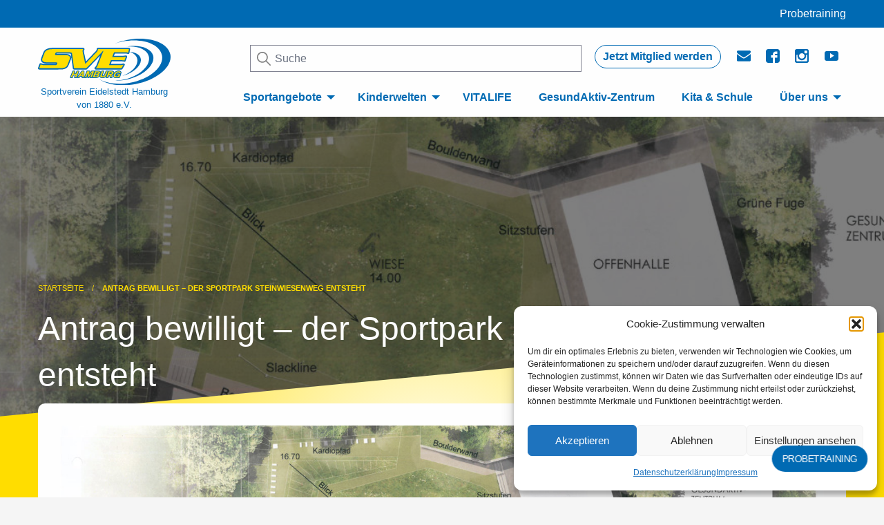

--- FILE ---
content_type: text/html; charset=UTF-8
request_url: https://sve-hamburg.de/antrag-bewilligt-der-sportpark-steinwiesenweg-entsteht/
body_size: 17869
content:
<!doctype html>
<html class="no-js" lang="de">
<head>


    <meta charset="UTF-8">
    <title>SV Eidelstedt Hamburg - Antrag bewilligt - der Sportpark Steinwiesenweg entsteht - SV Eidelstedt Hamburg</title>

    <meta http-equiv="X-UA-Compatible" content="IE=edge">
    <meta name="viewport" content="width=device-width, initial-scale=1.0">
    <meta name="description" content="">
    <meta http-equiv="Content-Type" content="text/html; charset=utf-8" />

    <link rel="apple-touch-icon" sizes="76x76" href="https://sve-hamburg.de/wp-content/themes/blueprint/img/apple-touch-icon.png">
    <link rel="icon" type="image/png" sizes="32x32" href="https://sve-hamburg.de/wp-content/themes/blueprint/img/favicon-32x32.png">
    <link rel="icon" type="image/png" sizes="16x16" href="https://sve-hamburg.de/wp-content/themes/blueprint/img/favicon-16x16.png">
    <link rel="mask-icon" href="https://sve-hamburg.de/wp-content/themes/blueprint/img/safari-pinned-tab.svg" color="#5bbad5">
    <meta name="msapplication-TileColor" content="#ffffff">
    <meta name="theme-color" content="#ffffff">
<meta name="referrer" content="no-referrer">

    <meta name='robots' content='index, follow, max-image-preview:large, max-snippet:-1, max-video-preview:-1' />

	<!-- This site is optimized with the Yoast SEO plugin v26.1.1 - https://yoast.com/wordpress/plugins/seo/ -->
	<link rel="canonical" href="https://sve-hamburg.de/antrag-bewilligt-der-sportpark-steinwiesenweg-entsteht/" />
	<meta property="og:locale" content="de_DE" />
	<meta property="og:type" content="article" />
	<meta property="og:title" content="Antrag bewilligt - der Sportpark Steinwiesenweg entsteht - SV Eidelstedt Hamburg" />
	<meta property="og:description" content="Vor rund drei Jahren hat der SV Eidelstedt Hamburg gemeinsam mit dem Bezirk Eimsbüttel die Idee geboren, auf der Bezirkssportfläche [&hellip;]" />
	<meta property="og:url" content="https://sve-hamburg.de/antrag-bewilligt-der-sportpark-steinwiesenweg-entsteht/" />
	<meta property="og:site_name" content="SV Eidelstedt Hamburg" />
	<meta property="article:published_time" content="2019-09-12T09:01:13+00:00" />
	<meta property="article:modified_time" content="2019-09-12T09:01:15+00:00" />
	<meta property="og:image" content="https://sve-hamburg.de/wp-content/uploads/2019/09/sportpark_beitrag.jpg" />
	<meta property="og:image:width" content="1500" />
	<meta property="og:image:height" content="535" />
	<meta property="og:image:type" content="image/jpeg" />
	<meta name="author" content="Arne" />
	<meta name="twitter:card" content="summary_large_image" />
	<script type="application/ld+json" class="yoast-schema-graph">{"@context":"https://schema.org","@graph":[{"@type":"WebPage","@id":"https://sve-hamburg.de/antrag-bewilligt-der-sportpark-steinwiesenweg-entsteht/","url":"https://sve-hamburg.de/antrag-bewilligt-der-sportpark-steinwiesenweg-entsteht/","name":"Antrag bewilligt - der Sportpark Steinwiesenweg entsteht - SV Eidelstedt Hamburg","isPartOf":{"@id":"https://sve-hamburg.de/#website"},"primaryImageOfPage":{"@id":"https://sve-hamburg.de/antrag-bewilligt-der-sportpark-steinwiesenweg-entsteht/#primaryimage"},"image":{"@id":"https://sve-hamburg.de/antrag-bewilligt-der-sportpark-steinwiesenweg-entsteht/#primaryimage"},"thumbnailUrl":"https://sve-hamburg.de/wp-content/uploads/2019/09/sportpark_beitrag.jpg","datePublished":"2019-09-12T09:01:13+00:00","dateModified":"2019-09-12T09:01:15+00:00","author":{"@id":"https://sve-hamburg.de/#/schema/person/aac610fc0206a00616d9319695aeea19"},"breadcrumb":{"@id":"https://sve-hamburg.de/antrag-bewilligt-der-sportpark-steinwiesenweg-entsteht/#breadcrumb"},"inLanguage":"de","potentialAction":[{"@type":"ReadAction","target":["https://sve-hamburg.de/antrag-bewilligt-der-sportpark-steinwiesenweg-entsteht/"]}]},{"@type":"ImageObject","inLanguage":"de","@id":"https://sve-hamburg.de/antrag-bewilligt-der-sportpark-steinwiesenweg-entsteht/#primaryimage","url":"https://sve-hamburg.de/wp-content/uploads/2019/09/sportpark_beitrag.jpg","contentUrl":"https://sve-hamburg.de/wp-content/uploads/2019/09/sportpark_beitrag.jpg","width":1500,"height":535,"caption":"Am Steinwiesenweg soll ein neuer, moderner Sportpark entstehen."},{"@type":"BreadcrumbList","@id":"https://sve-hamburg.de/antrag-bewilligt-der-sportpark-steinwiesenweg-entsteht/#breadcrumb","itemListElement":[{"@type":"ListItem","position":1,"name":"Startseite","item":"https://sve-hamburg.de/"},{"@type":"ListItem","position":2,"name":"Antrag bewilligt &#8211; der Sportpark Steinwiesenweg entsteht"}]},{"@type":"WebSite","@id":"https://sve-hamburg.de/#website","url":"https://sve-hamburg.de/","name":"SV Eidelstedt Hamburg","description":"","potentialAction":[{"@type":"SearchAction","target":{"@type":"EntryPoint","urlTemplate":"https://sve-hamburg.de/?s={search_term_string}"},"query-input":{"@type":"PropertyValueSpecification","valueRequired":true,"valueName":"search_term_string"}}],"inLanguage":"de"},{"@type":"Person","@id":"https://sve-hamburg.de/#/schema/person/aac610fc0206a00616d9319695aeea19","name":"Arne","image":{"@type":"ImageObject","inLanguage":"de","@id":"https://sve-hamburg.de/#/schema/person/image/","url":"https://secure.gravatar.com/avatar/ba44c10539242bfd01be5aad647027370c33328efb8d8dce45aa06162407d6e1?s=96&d=mm&r=g","contentUrl":"https://secure.gravatar.com/avatar/ba44c10539242bfd01be5aad647027370c33328efb8d8dce45aa06162407d6e1?s=96&d=mm&r=g","caption":"Arne"}}]}</script>
	<!-- / Yoast SEO plugin. -->


<link rel='dns-prefetch' href='//ajax.googleapis.com' />
<link rel='dns-prefetch' href='//cdn.jsdelivr.net' />
<link rel='dns-prefetch' href='//cdnjs.cloudflare.com' />
<link rel='dns-prefetch' href='//maps.googleapis.com' />
<link rel='dns-prefetch' href='//use.fontawesome.com' />
<style id='wp-img-auto-sizes-contain-inline-css' type='text/css'>
img:is([sizes=auto i],[sizes^="auto," i]){contain-intrinsic-size:3000px 1500px}
/*# sourceURL=wp-img-auto-sizes-contain-inline-css */
</style>
<style id='wp-block-library-inline-css' type='text/css'>
:root{--wp-block-synced-color:#7a00df;--wp-block-synced-color--rgb:122,0,223;--wp-bound-block-color:var(--wp-block-synced-color);--wp-editor-canvas-background:#ddd;--wp-admin-theme-color:#007cba;--wp-admin-theme-color--rgb:0,124,186;--wp-admin-theme-color-darker-10:#006ba1;--wp-admin-theme-color-darker-10--rgb:0,107,160.5;--wp-admin-theme-color-darker-20:#005a87;--wp-admin-theme-color-darker-20--rgb:0,90,135;--wp-admin-border-width-focus:2px}@media (min-resolution:192dpi){:root{--wp-admin-border-width-focus:1.5px}}.wp-element-button{cursor:pointer}:root .has-very-light-gray-background-color{background-color:#eee}:root .has-very-dark-gray-background-color{background-color:#313131}:root .has-very-light-gray-color{color:#eee}:root .has-very-dark-gray-color{color:#313131}:root .has-vivid-green-cyan-to-vivid-cyan-blue-gradient-background{background:linear-gradient(135deg,#00d084,#0693e3)}:root .has-purple-crush-gradient-background{background:linear-gradient(135deg,#34e2e4,#4721fb 50%,#ab1dfe)}:root .has-hazy-dawn-gradient-background{background:linear-gradient(135deg,#faaca8,#dad0ec)}:root .has-subdued-olive-gradient-background{background:linear-gradient(135deg,#fafae1,#67a671)}:root .has-atomic-cream-gradient-background{background:linear-gradient(135deg,#fdd79a,#004a59)}:root .has-nightshade-gradient-background{background:linear-gradient(135deg,#330968,#31cdcf)}:root .has-midnight-gradient-background{background:linear-gradient(135deg,#020381,#2874fc)}:root{--wp--preset--font-size--normal:16px;--wp--preset--font-size--huge:42px}.has-regular-font-size{font-size:1em}.has-larger-font-size{font-size:2.625em}.has-normal-font-size{font-size:var(--wp--preset--font-size--normal)}.has-huge-font-size{font-size:var(--wp--preset--font-size--huge)}.has-text-align-center{text-align:center}.has-text-align-left{text-align:left}.has-text-align-right{text-align:right}.has-fit-text{white-space:nowrap!important}#end-resizable-editor-section{display:none}.aligncenter{clear:both}.items-justified-left{justify-content:flex-start}.items-justified-center{justify-content:center}.items-justified-right{justify-content:flex-end}.items-justified-space-between{justify-content:space-between}.screen-reader-text{border:0;clip-path:inset(50%);height:1px;margin:-1px;overflow:hidden;padding:0;position:absolute;width:1px;word-wrap:normal!important}.screen-reader-text:focus{background-color:#ddd;clip-path:none;color:#444;display:block;font-size:1em;height:auto;left:5px;line-height:normal;padding:15px 23px 14px;text-decoration:none;top:5px;width:auto;z-index:100000}html :where(.has-border-color){border-style:solid}html :where([style*=border-top-color]){border-top-style:solid}html :where([style*=border-right-color]){border-right-style:solid}html :where([style*=border-bottom-color]){border-bottom-style:solid}html :where([style*=border-left-color]){border-left-style:solid}html :where([style*=border-width]){border-style:solid}html :where([style*=border-top-width]){border-top-style:solid}html :where([style*=border-right-width]){border-right-style:solid}html :where([style*=border-bottom-width]){border-bottom-style:solid}html :where([style*=border-left-width]){border-left-style:solid}html :where(img[class*=wp-image-]){height:auto;max-width:100%}:where(figure){margin:0 0 1em}html :where(.is-position-sticky){--wp-admin--admin-bar--position-offset:var(--wp-admin--admin-bar--height,0px)}@media screen and (max-width:600px){html :where(.is-position-sticky){--wp-admin--admin-bar--position-offset:0px}}

/*# sourceURL=wp-block-library-inline-css */
</style><style id='wp-block-image-inline-css' type='text/css'>
.wp-block-image>a,.wp-block-image>figure>a{display:inline-block}.wp-block-image img{box-sizing:border-box;height:auto;max-width:100%;vertical-align:bottom}@media not (prefers-reduced-motion){.wp-block-image img.hide{visibility:hidden}.wp-block-image img.show{animation:show-content-image .4s}}.wp-block-image[style*=border-radius] img,.wp-block-image[style*=border-radius]>a{border-radius:inherit}.wp-block-image.has-custom-border img{box-sizing:border-box}.wp-block-image.aligncenter{text-align:center}.wp-block-image.alignfull>a,.wp-block-image.alignwide>a{width:100%}.wp-block-image.alignfull img,.wp-block-image.alignwide img{height:auto;width:100%}.wp-block-image .aligncenter,.wp-block-image .alignleft,.wp-block-image .alignright,.wp-block-image.aligncenter,.wp-block-image.alignleft,.wp-block-image.alignright{display:table}.wp-block-image .aligncenter>figcaption,.wp-block-image .alignleft>figcaption,.wp-block-image .alignright>figcaption,.wp-block-image.aligncenter>figcaption,.wp-block-image.alignleft>figcaption,.wp-block-image.alignright>figcaption{caption-side:bottom;display:table-caption}.wp-block-image .alignleft{float:left;margin:.5em 1em .5em 0}.wp-block-image .alignright{float:right;margin:.5em 0 .5em 1em}.wp-block-image .aligncenter{margin-left:auto;margin-right:auto}.wp-block-image :where(figcaption){margin-bottom:1em;margin-top:.5em}.wp-block-image.is-style-circle-mask img{border-radius:9999px}@supports ((-webkit-mask-image:none) or (mask-image:none)) or (-webkit-mask-image:none){.wp-block-image.is-style-circle-mask img{border-radius:0;-webkit-mask-image:url('data:image/svg+xml;utf8,<svg viewBox="0 0 100 100" xmlns="http://www.w3.org/2000/svg"><circle cx="50" cy="50" r="50"/></svg>');mask-image:url('data:image/svg+xml;utf8,<svg viewBox="0 0 100 100" xmlns="http://www.w3.org/2000/svg"><circle cx="50" cy="50" r="50"/></svg>');mask-mode:alpha;-webkit-mask-position:center;mask-position:center;-webkit-mask-repeat:no-repeat;mask-repeat:no-repeat;-webkit-mask-size:contain;mask-size:contain}}:root :where(.wp-block-image.is-style-rounded img,.wp-block-image .is-style-rounded img){border-radius:9999px}.wp-block-image figure{margin:0}.wp-lightbox-container{display:flex;flex-direction:column;position:relative}.wp-lightbox-container img{cursor:zoom-in}.wp-lightbox-container img:hover+button{opacity:1}.wp-lightbox-container button{align-items:center;backdrop-filter:blur(16px) saturate(180%);background-color:#5a5a5a40;border:none;border-radius:4px;cursor:zoom-in;display:flex;height:20px;justify-content:center;opacity:0;padding:0;position:absolute;right:16px;text-align:center;top:16px;width:20px;z-index:100}@media not (prefers-reduced-motion){.wp-lightbox-container button{transition:opacity .2s ease}}.wp-lightbox-container button:focus-visible{outline:3px auto #5a5a5a40;outline:3px auto -webkit-focus-ring-color;outline-offset:3px}.wp-lightbox-container button:hover{cursor:pointer;opacity:1}.wp-lightbox-container button:focus{opacity:1}.wp-lightbox-container button:focus,.wp-lightbox-container button:hover,.wp-lightbox-container button:not(:hover):not(:active):not(.has-background){background-color:#5a5a5a40;border:none}.wp-lightbox-overlay{box-sizing:border-box;cursor:zoom-out;height:100vh;left:0;overflow:hidden;position:fixed;top:0;visibility:hidden;width:100%;z-index:100000}.wp-lightbox-overlay .close-button{align-items:center;cursor:pointer;display:flex;justify-content:center;min-height:40px;min-width:40px;padding:0;position:absolute;right:calc(env(safe-area-inset-right) + 16px);top:calc(env(safe-area-inset-top) + 16px);z-index:5000000}.wp-lightbox-overlay .close-button:focus,.wp-lightbox-overlay .close-button:hover,.wp-lightbox-overlay .close-button:not(:hover):not(:active):not(.has-background){background:none;border:none}.wp-lightbox-overlay .lightbox-image-container{height:var(--wp--lightbox-container-height);left:50%;overflow:hidden;position:absolute;top:50%;transform:translate(-50%,-50%);transform-origin:top left;width:var(--wp--lightbox-container-width);z-index:9999999999}.wp-lightbox-overlay .wp-block-image{align-items:center;box-sizing:border-box;display:flex;height:100%;justify-content:center;margin:0;position:relative;transform-origin:0 0;width:100%;z-index:3000000}.wp-lightbox-overlay .wp-block-image img{height:var(--wp--lightbox-image-height);min-height:var(--wp--lightbox-image-height);min-width:var(--wp--lightbox-image-width);width:var(--wp--lightbox-image-width)}.wp-lightbox-overlay .wp-block-image figcaption{display:none}.wp-lightbox-overlay button{background:none;border:none}.wp-lightbox-overlay .scrim{background-color:#fff;height:100%;opacity:.9;position:absolute;width:100%;z-index:2000000}.wp-lightbox-overlay.active{visibility:visible}@media not (prefers-reduced-motion){.wp-lightbox-overlay.active{animation:turn-on-visibility .25s both}.wp-lightbox-overlay.active img{animation:turn-on-visibility .35s both}.wp-lightbox-overlay.show-closing-animation:not(.active){animation:turn-off-visibility .35s both}.wp-lightbox-overlay.show-closing-animation:not(.active) img{animation:turn-off-visibility .25s both}.wp-lightbox-overlay.zoom.active{animation:none;opacity:1;visibility:visible}.wp-lightbox-overlay.zoom.active .lightbox-image-container{animation:lightbox-zoom-in .4s}.wp-lightbox-overlay.zoom.active .lightbox-image-container img{animation:none}.wp-lightbox-overlay.zoom.active .scrim{animation:turn-on-visibility .4s forwards}.wp-lightbox-overlay.zoom.show-closing-animation:not(.active){animation:none}.wp-lightbox-overlay.zoom.show-closing-animation:not(.active) .lightbox-image-container{animation:lightbox-zoom-out .4s}.wp-lightbox-overlay.zoom.show-closing-animation:not(.active) .lightbox-image-container img{animation:none}.wp-lightbox-overlay.zoom.show-closing-animation:not(.active) .scrim{animation:turn-off-visibility .4s forwards}}@keyframes show-content-image{0%{visibility:hidden}99%{visibility:hidden}to{visibility:visible}}@keyframes turn-on-visibility{0%{opacity:0}to{opacity:1}}@keyframes turn-off-visibility{0%{opacity:1;visibility:visible}99%{opacity:0;visibility:visible}to{opacity:0;visibility:hidden}}@keyframes lightbox-zoom-in{0%{transform:translate(calc((-100vw + var(--wp--lightbox-scrollbar-width))/2 + var(--wp--lightbox-initial-left-position)),calc(-50vh + var(--wp--lightbox-initial-top-position))) scale(var(--wp--lightbox-scale))}to{transform:translate(-50%,-50%) scale(1)}}@keyframes lightbox-zoom-out{0%{transform:translate(-50%,-50%) scale(1);visibility:visible}99%{visibility:visible}to{transform:translate(calc((-100vw + var(--wp--lightbox-scrollbar-width))/2 + var(--wp--lightbox-initial-left-position)),calc(-50vh + var(--wp--lightbox-initial-top-position))) scale(var(--wp--lightbox-scale));visibility:hidden}}
/*# sourceURL=https://sve-hamburg.de/wp-includes/blocks/image/style.min.css */
</style>
<style id='global-styles-inline-css' type='text/css'>
:root{--wp--preset--aspect-ratio--square: 1;--wp--preset--aspect-ratio--4-3: 4/3;--wp--preset--aspect-ratio--3-4: 3/4;--wp--preset--aspect-ratio--3-2: 3/2;--wp--preset--aspect-ratio--2-3: 2/3;--wp--preset--aspect-ratio--16-9: 16/9;--wp--preset--aspect-ratio--9-16: 9/16;--wp--preset--color--black: #000000;--wp--preset--color--cyan-bluish-gray: #abb8c3;--wp--preset--color--white: #ffffff;--wp--preset--color--pale-pink: #f78da7;--wp--preset--color--vivid-red: #cf2e2e;--wp--preset--color--luminous-vivid-orange: #ff6900;--wp--preset--color--luminous-vivid-amber: #fcb900;--wp--preset--color--light-green-cyan: #7bdcb5;--wp--preset--color--vivid-green-cyan: #00d084;--wp--preset--color--pale-cyan-blue: #8ed1fc;--wp--preset--color--vivid-cyan-blue: #0693e3;--wp--preset--color--vivid-purple: #9b51e0;--wp--preset--gradient--vivid-cyan-blue-to-vivid-purple: linear-gradient(135deg,rgb(6,147,227) 0%,rgb(155,81,224) 100%);--wp--preset--gradient--light-green-cyan-to-vivid-green-cyan: linear-gradient(135deg,rgb(122,220,180) 0%,rgb(0,208,130) 100%);--wp--preset--gradient--luminous-vivid-amber-to-luminous-vivid-orange: linear-gradient(135deg,rgb(252,185,0) 0%,rgb(255,105,0) 100%);--wp--preset--gradient--luminous-vivid-orange-to-vivid-red: linear-gradient(135deg,rgb(255,105,0) 0%,rgb(207,46,46) 100%);--wp--preset--gradient--very-light-gray-to-cyan-bluish-gray: linear-gradient(135deg,rgb(238,238,238) 0%,rgb(169,184,195) 100%);--wp--preset--gradient--cool-to-warm-spectrum: linear-gradient(135deg,rgb(74,234,220) 0%,rgb(151,120,209) 20%,rgb(207,42,186) 40%,rgb(238,44,130) 60%,rgb(251,105,98) 80%,rgb(254,248,76) 100%);--wp--preset--gradient--blush-light-purple: linear-gradient(135deg,rgb(255,206,236) 0%,rgb(152,150,240) 100%);--wp--preset--gradient--blush-bordeaux: linear-gradient(135deg,rgb(254,205,165) 0%,rgb(254,45,45) 50%,rgb(107,0,62) 100%);--wp--preset--gradient--luminous-dusk: linear-gradient(135deg,rgb(255,203,112) 0%,rgb(199,81,192) 50%,rgb(65,88,208) 100%);--wp--preset--gradient--pale-ocean: linear-gradient(135deg,rgb(255,245,203) 0%,rgb(182,227,212) 50%,rgb(51,167,181) 100%);--wp--preset--gradient--electric-grass: linear-gradient(135deg,rgb(202,248,128) 0%,rgb(113,206,126) 100%);--wp--preset--gradient--midnight: linear-gradient(135deg,rgb(2,3,129) 0%,rgb(40,116,252) 100%);--wp--preset--font-size--small: 13px;--wp--preset--font-size--medium: 20px;--wp--preset--font-size--large: 36px;--wp--preset--font-size--x-large: 42px;--wp--preset--spacing--20: 0.44rem;--wp--preset--spacing--30: 0.67rem;--wp--preset--spacing--40: 1rem;--wp--preset--spacing--50: 1.5rem;--wp--preset--spacing--60: 2.25rem;--wp--preset--spacing--70: 3.38rem;--wp--preset--spacing--80: 5.06rem;--wp--preset--shadow--natural: 6px 6px 9px rgba(0, 0, 0, 0.2);--wp--preset--shadow--deep: 12px 12px 50px rgba(0, 0, 0, 0.4);--wp--preset--shadow--sharp: 6px 6px 0px rgba(0, 0, 0, 0.2);--wp--preset--shadow--outlined: 6px 6px 0px -3px rgb(255, 255, 255), 6px 6px rgb(0, 0, 0);--wp--preset--shadow--crisp: 6px 6px 0px rgb(0, 0, 0);}:where(.is-layout-flex){gap: 0.5em;}:where(.is-layout-grid){gap: 0.5em;}body .is-layout-flex{display: flex;}.is-layout-flex{flex-wrap: wrap;align-items: center;}.is-layout-flex > :is(*, div){margin: 0;}body .is-layout-grid{display: grid;}.is-layout-grid > :is(*, div){margin: 0;}:where(.wp-block-columns.is-layout-flex){gap: 2em;}:where(.wp-block-columns.is-layout-grid){gap: 2em;}:where(.wp-block-post-template.is-layout-flex){gap: 1.25em;}:where(.wp-block-post-template.is-layout-grid){gap: 1.25em;}.has-black-color{color: var(--wp--preset--color--black) !important;}.has-cyan-bluish-gray-color{color: var(--wp--preset--color--cyan-bluish-gray) !important;}.has-white-color{color: var(--wp--preset--color--white) !important;}.has-pale-pink-color{color: var(--wp--preset--color--pale-pink) !important;}.has-vivid-red-color{color: var(--wp--preset--color--vivid-red) !important;}.has-luminous-vivid-orange-color{color: var(--wp--preset--color--luminous-vivid-orange) !important;}.has-luminous-vivid-amber-color{color: var(--wp--preset--color--luminous-vivid-amber) !important;}.has-light-green-cyan-color{color: var(--wp--preset--color--light-green-cyan) !important;}.has-vivid-green-cyan-color{color: var(--wp--preset--color--vivid-green-cyan) !important;}.has-pale-cyan-blue-color{color: var(--wp--preset--color--pale-cyan-blue) !important;}.has-vivid-cyan-blue-color{color: var(--wp--preset--color--vivid-cyan-blue) !important;}.has-vivid-purple-color{color: var(--wp--preset--color--vivid-purple) !important;}.has-black-background-color{background-color: var(--wp--preset--color--black) !important;}.has-cyan-bluish-gray-background-color{background-color: var(--wp--preset--color--cyan-bluish-gray) !important;}.has-white-background-color{background-color: var(--wp--preset--color--white) !important;}.has-pale-pink-background-color{background-color: var(--wp--preset--color--pale-pink) !important;}.has-vivid-red-background-color{background-color: var(--wp--preset--color--vivid-red) !important;}.has-luminous-vivid-orange-background-color{background-color: var(--wp--preset--color--luminous-vivid-orange) !important;}.has-luminous-vivid-amber-background-color{background-color: var(--wp--preset--color--luminous-vivid-amber) !important;}.has-light-green-cyan-background-color{background-color: var(--wp--preset--color--light-green-cyan) !important;}.has-vivid-green-cyan-background-color{background-color: var(--wp--preset--color--vivid-green-cyan) !important;}.has-pale-cyan-blue-background-color{background-color: var(--wp--preset--color--pale-cyan-blue) !important;}.has-vivid-cyan-blue-background-color{background-color: var(--wp--preset--color--vivid-cyan-blue) !important;}.has-vivid-purple-background-color{background-color: var(--wp--preset--color--vivid-purple) !important;}.has-black-border-color{border-color: var(--wp--preset--color--black) !important;}.has-cyan-bluish-gray-border-color{border-color: var(--wp--preset--color--cyan-bluish-gray) !important;}.has-white-border-color{border-color: var(--wp--preset--color--white) !important;}.has-pale-pink-border-color{border-color: var(--wp--preset--color--pale-pink) !important;}.has-vivid-red-border-color{border-color: var(--wp--preset--color--vivid-red) !important;}.has-luminous-vivid-orange-border-color{border-color: var(--wp--preset--color--luminous-vivid-orange) !important;}.has-luminous-vivid-amber-border-color{border-color: var(--wp--preset--color--luminous-vivid-amber) !important;}.has-light-green-cyan-border-color{border-color: var(--wp--preset--color--light-green-cyan) !important;}.has-vivid-green-cyan-border-color{border-color: var(--wp--preset--color--vivid-green-cyan) !important;}.has-pale-cyan-blue-border-color{border-color: var(--wp--preset--color--pale-cyan-blue) !important;}.has-vivid-cyan-blue-border-color{border-color: var(--wp--preset--color--vivid-cyan-blue) !important;}.has-vivid-purple-border-color{border-color: var(--wp--preset--color--vivid-purple) !important;}.has-vivid-cyan-blue-to-vivid-purple-gradient-background{background: var(--wp--preset--gradient--vivid-cyan-blue-to-vivid-purple) !important;}.has-light-green-cyan-to-vivid-green-cyan-gradient-background{background: var(--wp--preset--gradient--light-green-cyan-to-vivid-green-cyan) !important;}.has-luminous-vivid-amber-to-luminous-vivid-orange-gradient-background{background: var(--wp--preset--gradient--luminous-vivid-amber-to-luminous-vivid-orange) !important;}.has-luminous-vivid-orange-to-vivid-red-gradient-background{background: var(--wp--preset--gradient--luminous-vivid-orange-to-vivid-red) !important;}.has-very-light-gray-to-cyan-bluish-gray-gradient-background{background: var(--wp--preset--gradient--very-light-gray-to-cyan-bluish-gray) !important;}.has-cool-to-warm-spectrum-gradient-background{background: var(--wp--preset--gradient--cool-to-warm-spectrum) !important;}.has-blush-light-purple-gradient-background{background: var(--wp--preset--gradient--blush-light-purple) !important;}.has-blush-bordeaux-gradient-background{background: var(--wp--preset--gradient--blush-bordeaux) !important;}.has-luminous-dusk-gradient-background{background: var(--wp--preset--gradient--luminous-dusk) !important;}.has-pale-ocean-gradient-background{background: var(--wp--preset--gradient--pale-ocean) !important;}.has-electric-grass-gradient-background{background: var(--wp--preset--gradient--electric-grass) !important;}.has-midnight-gradient-background{background: var(--wp--preset--gradient--midnight) !important;}.has-small-font-size{font-size: var(--wp--preset--font-size--small) !important;}.has-medium-font-size{font-size: var(--wp--preset--font-size--medium) !important;}.has-large-font-size{font-size: var(--wp--preset--font-size--large) !important;}.has-x-large-font-size{font-size: var(--wp--preset--font-size--x-large) !important;}
/*# sourceURL=global-styles-inline-css */
</style>

<style id='classic-theme-styles-inline-css' type='text/css'>
/*! This file is auto-generated */
.wp-block-button__link{color:#fff;background-color:#32373c;border-radius:9999px;box-shadow:none;text-decoration:none;padding:calc(.667em + 2px) calc(1.333em + 2px);font-size:1.125em}.wp-block-file__button{background:#32373c;color:#fff;text-decoration:none}
/*# sourceURL=/wp-includes/css/classic-themes.min.css */
</style>
<link rel='stylesheet' id='contact-form-7-css' href='https://sve-hamburg.de/wp-content/plugins/contact-form-7/includes/css/styles.css?ver=6.1.4' type='text/css' media='all' />
<link rel='stylesheet' id='sves-arv-css-css' href='https://sve-hamburg.de/wp-content/plugins/ib-arv-integration-es/dist/assets/style.css?ver=1.0.2' type='text/css' media='all' />
<link rel='stylesheet' id='cmplz-general-css' href='https://sve-hamburg.de/wp-content/plugins/complianz-gdpr/assets/css/cookieblocker.min.css?ver=1766019081' type='text/css' media='all' />
<link rel='stylesheet' id='fontawesome-css' href='https://use.fontawesome.com/releases/v5.0.13/css/all.css?ver=1.0' type='text/css' media='all' />
<link rel='stylesheet' id='swiper-css' href='https://cdnjs.cloudflare.com/ajax/libs/Swiper/4.5.0/css/swiper.min.css?ver=1.0' type='text/css' media='all' />
<link rel='stylesheet' id='conf-css' href='https://sve-hamburg.de/wp-content/themes/blueprint/style.css?ver=1.0' type='text/css' media='all' />
<link rel='stylesheet' id='style-css' href='https://sve-hamburg.de/wp-content/themes/blueprint/dist/assets/css/app.css?ver=1.9.1' type='text/css' media='all' />
<link rel='stylesheet' id='wp-block-paragraph-css' href='https://sve-hamburg.de/wp-includes/blocks/paragraph/style.min.css?ver=6.9' type='text/css' media='all' />
<link rel='shortlink' href='https://sve-hamburg.de/?p=6101' />
			<style>.cmplz-hidden {
					display: none !important;
				}</style><meta property="og:type" content="article" /><meta name="robots" content="index, follow" /><meta property="og:url" content="https://sve-hamburg.de/antrag-bewilligt-der-sportpark-steinwiesenweg-entsteht/" /><meta property="og:title" content="Antrag bewilligt &#8211; der Sportpark Steinwiesenweg entsteht" /><meta property="og:image" content="https://sve-hamburg.de/wp-content/uploads/2019/09/sportpark_beitrag-1024x365.jpg" />		<style type="text/css" id="wp-custom-css">
			.textblock .alignright{
	float:right;
}

.single .caption{
	display:block;
}

.login-submit input{
	color: #FFFFFF;
}
.button.white{
	color: #FFFFFF;
}

@media screen and (max-width:35rem){
	.linkbox.linkbox-3-start{
		margin-top:1rem !important;
	}
}		</style>
		<style>.kurs-accordion-content{display:none};</style>
</head>
<body>

<header>
	<div class="top">
    <div class="grid-container">
        <div class="grid-margin-x grid-x">
            <div class="large-12 medium-12 small-12 cell">
                <a href="https://sve-hamburg.de/probetraining" class="">Probetraining</a>
                          </div>
        </div>
    </div>
</div>
	<div class="title-bar" data-responsive-toggle="main-nav" data-hide-for="medium">
        <div class="show-for-small-only">
			<a class="logolink" href="https://sve-hamburg.de">
  <img alt="Logo" title="Logo" class="logo" src="https://sve-hamburg.de/wp-content/themes/blueprint/img/logo.svg">
    <span class="logo-subline">Sportverein Eidelstedt Hamburg von 1880 e.V.</span>
</a>
        </div>
		<button class="menu-icon" type="button" data-toggle="main-nav"></button>
	</div>

		<nav class="top-bar" data-animate="hinge-in-from-top hinge-out-from-top" id="main-nav">
            <div class="grid-container">
            <div class="top-bar-left hide-for-small-only">
				<a class="logolink" href="https://sve-hamburg.de">
  <img alt="Logo" title="Logo" class="logo" src="https://sve-hamburg.de/wp-content/themes/blueprint/img/logo.svg">
    <span class="logo-subline">Sportverein Eidelstedt Hamburg von 1880 e.V.</span>
</a>
			</div>
			<div class="top-bar-right">
                <div class="upper-menu">
                    <form role="search" method="get" class="searchform--form" action="https://sve-hamburg.de/">
    <label>
		<span style="position:absolute;visibility:hidden;">Suche</span>
        <input type="search" class="search-field"
               placeholder="Suche"
               value="" name="s"
               title="Suche nach:" />
        <input class="searchicon" type="image" alt="Suche"
               src="https://sve-hamburg.de/wp-content/themes/blueprint/dist/assets/img/search.svg">
    </label>
</form>	                <ul class="menu social"><li id="menu-item-6100" class="mitglied menu-item"><a href="https://sve-hamburg.de/mein-verein/download-center/">Jetzt Mitglied werden</a></li>
<li id="menu-item-475" class="mail menu-item"><a href="https://sve-hamburg.de/mein-verein/kontakt/">mail</a></li>
<li id="menu-item-476" class="facebook menu-item"><a target="_blank" href="https://www.facebook.com/svehamburg/">facebook</a></li>
<li id="menu-item-477" class="instagram menu-item"><a target="_blank" href="https://www.instagram.com/sveidelstedt/">instagram</a></li>
<li id="menu-item-478" class="youtube menu-item"><a target="_blank" href="https://www.youtube.com/channel/UCNIAXn2ywwLjIG-j9vtpJCw">Youtube</a></li>
</ul>                </div>
				<ul class="dropdown menu" data-dropdown-menu><li id="menu-item-20141" class="menu-item menu-item-has-children"><a href="https://sve-hamburg.de/sportangebotsuche/">Sportangebote</a>
<ul class="sub-menu">
	<li id="menu-item-20142" class="menu-item"><a href="https://sve-hamburg.de/sportangebotsuche/">Sportangebotsuche</a></li>
	<li id="menu-item-20074" class="menu-item"><a href="https://sve-hamburg.de/sportangebot/akrobatik/">Action Friday</a></li>
	<li id="menu-item-22997" class="menu-item"><a href="https://badminton.sve-hamburg.de/">Badminton</a></li>
	<li id="menu-item-25634" class="menu-item"><a href="https://tanzen.sve-hamburg.de/ballett/">Ballett</a></li>
	<li id="menu-item-23739" class="menu-item"><a href="https://sve-hamburg.de/sportangebot/ballschule/#/">Ballschule</a></li>
	<li id="menu-item-24169" class="menu-item"><a href="https://www.bghamburg-west.de/">Basketball</a></li>
	<li id="menu-item-20174" class="menu-item"><a href="https://inklusionssport.sve-hamburg.de/">Behindertensport</a></li>
	<li id="menu-item-20079" class="menu-item"><a href="https://sve-hamburg.de/sportangebot/bewegungsbad/">Bewegungsbad</a></li>
	<li id="menu-item-20145" class="menu-item"><a target="_blank" href="https://freizeitsport.sve-hamburg.de/bouldern/">Bouldern</a></li>
	<li id="menu-item-20143" class="menu-item"><a target="_blank" href="https://freizeitsport.sve-hamburg.de/boule/">Boule</a></li>
	<li id="menu-item-23607" class="menu-item"><a href="https://kampfsport.sve-hamburg.de/boxen/">Boxen</a></li>
	<li id="menu-item-23608" class="menu-item"><a href="https://kampfsport.sve-hamburg.de/budoturnen/">Budoturnen</a></li>
	<li id="menu-item-23609" class="menu-item"><a href="https://kampfsport.sve-hamburg.de/capoeira/">Capoeira</a></li>
	<li id="menu-item-20085" class="menu-item"><a href="https://sve-hamburg.de/sportangebot/cheerleading/">Cheerleading</a></li>
	<li id="menu-item-25689" class="menu-item"><a href="https://sve-hamburg.de/sportangebot/cricket/#/">Cricket</a></li>
	<li id="menu-item-20086" class="menu-item"><a href="https://sve-hamburg.de/sportangebot/fechten/">Fechten</a></li>
	<li id="menu-item-20087" class="menu-item"><a href="https://sve-hamburg.de/sportangebot/fitness/">Fitness</a></li>
	<li id="menu-item-20088" class="menu-item"><a href="https://sve-hamburg.de/sportangebot/floorball/">Floorball</a></li>
	<li id="menu-item-20146" class="menu-item"><a target="_blank" href="https://freizeitsport.sve-hamburg.de/">Freizeitsport / Hobbyballspiele</a></li>
	<li id="menu-item-20147" class="menu-item"><a target="_blank" href="https://fussball.sve-hamburg.de/">Fußball</a></li>
	<li id="menu-item-20148" class="menu-item"><a target="_blank" href="https://furtweg.gesundaktiv.hamburg/">GesundAktiv Furtweg</a></li>
	<li id="menu-item-23610" class="menu-item"><a href="https://kampfsport.sve-hamburg.de/grappling/">Grappling</a></li>
	<li id="menu-item-20175" class="menu-item"><a href="https://freizeitsport.sve-hamburg.de/">Gymnastik</a></li>
	<li id="menu-item-20098" class="menu-item"><a href="https://sve-hamburg.de/sportangebot/hip-hop/">Hip Hop</a></li>
	<li id="menu-item-20150" class="menu-item"><a href="https://inklusionssport.sve-hamburg.de/">Inklusionssport</a></li>
	<li id="menu-item-20101" class="menu-item"><a href="https://sve-hamburg.de/sportangebot/jazz-und-modern-dance/">Jazz- und Modern / Contemporary</a></li>
	<li id="menu-item-23611" class="menu-item"><a href="https://kampfsport.sve-hamburg.de/ju-jutsu/">Ju Jutsu</a></li>
	<li id="menu-item-23612" class="menu-item"><a href="https://kampfsport.sve-hamburg.de/judo/">Judo</a></li>
	<li id="menu-item-23613" class="menu-item"><a href="https://kampfsport.sve-hamburg.de/karate/">Karate</a></li>
	<li id="menu-item-23614" class="menu-item"><a href="https://kampfsport.sve-hamburg.de/kendo/">Kendo</a></li>
	<li id="menu-item-23615" class="menu-item"><a href="https://kampfsport.sve-hamburg.de/kick-und-thaiboxen/">Kick- &#038; Thaiboxen</a></li>
	<li id="menu-item-20107" class="menu-item"><a href="https://sve-hamburg.de/sportangebot/kinderturnen/">Kinderturnen</a></li>
	<li id="menu-item-20151" class="menu-item"><a href="https://freizeitsport.sve-hamburg.de/klettern/">Klettern</a></li>
	<li id="menu-item-20109" class="menu-item"><a href="https://sve-hamburg.de/sportangebot/leichtathletik/">Leichtathletik</a></li>
	<li id="menu-item-20110" class="menu-item"><a href="https://sve-hamburg.de/sportangebot/leistungsturnen-maennlich/">Leistungsturnen männlich</a></li>
	<li id="menu-item-20111" class="menu-item"><a href="https://sve-hamburg.de/sportangebot/leistungsturnen-weiblich/">Leistungsturnen weiblich</a></li>
	<li id="menu-item-20152" class="menu-item"><a target="_blank" href="https://freizeitsport.sve-hamburg.de/line-dance/">Line Dance</a></li>
	<li id="menu-item-23616" class="menu-item"><a href="https://kampfsport.sve-hamburg.de/matsubayashi-ryu-karate/">Matsubayashi Ryu</a></li>
	<li id="menu-item-20153" class="menu-item"><a target="_blank" href="https://freizeitsport.sve-hamburg.de/">Mitmachtanz für SeniorInnen</a></li>
	<li id="menu-item-23617" class="menu-item"><a href="https://kampfsport.sve-hamburg.de/philippinische-kampfkunst/">Philippinische Kampfkunst</a></li>
	<li id="menu-item-20115" class="menu-item"><a href="https://sve-hamburg.de/sportangebot/parcours/">Parkour</a></li>
	<li id="menu-item-20154" class="menu-item"><a href="https://freizeitsport.sve-hamburg.de/pilates/">Pilates</a></li>
	<li id="menu-item-20155" class="menu-item"><a target="_blank" href="https://inklusionssport.sve-hamburg.de/">Psychomotorik</a></li>
	<li id="menu-item-20118" class="menu-item"><a href="https://sve-hamburg.de/sportangebot/rhoenrad/">Rhönrad</a></li>
	<li id="menu-item-22114" class="menu-item"><a href="https://sve-hamburg.de/sportangebot/rhythmische-sportgymnastik/#/">Rhythmische Sportgymnastik</a></li>
	<li id="menu-item-23704" class="menu-item"><a href="https://kampfsport.sve-hamburg.de/ringen/">Ringen</a></li>
	<li id="menu-item-20119" class="menu-item"><a href="https://sve-hamburg.de/sportangebot/schach/">Schach</a></li>
	<li id="menu-item-21741" class="menu-item"><a href="https://schwimmen.sve-hamburg.de">Schwimmen</a></li>
	<li id="menu-item-23456" class="menu-item"><a href="https://segeln.sve-hamburg.de/">Segeln</a></li>
	<li id="menu-item-20122" class="menu-item"><a href="https://sve-hamburg.de/sportangebot/sportabzeichen/">Sportabzeichen</a></li>
	<li id="menu-item-20123" class="menu-item"><a href="https://sve-hamburg.de/sportangebot/sve-show-team/">SVE Show Team</a></li>
	<li id="menu-item-23618" class="menu-item"><a href="https://kampfsport.sve-hamburg.de/taekwondo/">Taekwondo</a></li>
	<li id="menu-item-20158" class="menu-item"><a target="_blank" href="https://tanzen.sve-hamburg.de/">Tanzen</a></li>
	<li id="menu-item-20160" class="menu-item"><a href="https://sve-hamburg.de/sportangebot/tennis/">Tennis</a></li>
	<li id="menu-item-20159" class="menu-item"><a href="https://sve-hamburg.de/sportangebot/tischtennis/">Tischtennis</a></li>
	<li id="menu-item-20161" class="menu-item"><a href="https://sve-hamburg.de/sportangebot/trampolin/">Trampolin</a></li>
	<li id="menu-item-20149" class="menu-item"><a target="_blank" href="https://vitalife.hamburg/">VITALIFE Gesundheitszentrum</a></li>
	<li id="menu-item-20162" class="menu-item"><a target="_blank" href="https://freizeitsport.sve-hamburg.de/volleyball/">Volleyball</a></li>
	<li id="menu-item-20164" class="menu-item"><a href="https://sve-hamburg.de/sportangebot/yoga/">Yoga</a></li>
	<li id="menu-item-20163" class="menu-item"><a target="_blank" href="https://freizeitsport.sve-hamburg.de/zumba/">Zumba</a></li>
</ul>
</li>
<li id="menu-item-14164" class="menu-item menu-item-has-children"><a href="#">Kinderwelten</a>
<ul class="sub-menu">
	<li id="menu-item-14165" class="menu-item"><a href="https://sve-hamburg.de/krabbelgruppe/">Krabbelgruppe (10 &#8211; 24 Monate)</a></li>
	<li id="menu-item-14166" class="menu-item"><a href="https://sve-hamburg.de/windelflitzer/">Windelflitzer (1 &#8211; 2 Jahre)</a></li>
	<li id="menu-item-14167" class="menu-item"><a href="https://sve-hamburg.de/bambinis/">Bambinis (2 &#8211; 4 Jahre)</a></li>
	<li id="menu-item-14168" class="menu-item"><a href="https://sve-hamburg.de/kids/">Kids (4 &#8211; 6 Jahre)</a></li>
	<li id="menu-item-14169" class="menu-item"><a href="https://sve-hamburg.de/sporties/">Sporties (6 &#8211; 8 Jahre)</a></li>
	<li id="menu-item-14170" class="menu-item"><a href="https://sve-hamburg.de/youngster/">Youngster (8 &#8211; 12 Jahre)</a></li>
	<li id="menu-item-14188" class="menu-item"><a href="https://sve-hamburg.de/feriencamps/">Feriencamps</a></li>
	<li id="menu-item-14186" class="menu-item"><a href="https://sve-hamburg.de/mein-verein/kids-in-die-clubs/">Bildungs- und Teilhabepaket (BUT)</a></li>
	<li id="menu-item-14183" class="menu-item"><a href="https://inklusionssport.sve-hamburg.de/">Inklusionssport</a></li>
	<li id="menu-item-14172" class="menu-item"><a href="https://sve-hamburg.de/indoor-angebote-kampfsportzentrum/">Probetraining Kampfsport</a></li>
</ul>
</li>
<li id="menu-item-21806" class="menu-item"><a href="https://vitalife.hamburg/">VITALIFE</a></li>
<li id="menu-item-6858" class="menu-item"><a target="_blank" href="https://furtweg.gesundaktiv.hamburg/">GesundAktiv-Zentrum</a></li>
<li id="menu-item-10944" class="menu-item"><a target="_blank" href="https://bildungspartner.hamburg/">Kita &#038; Schule</a></li>
<li id="menu-item-25628" class="menu-item menu-item-has-children"><a href="#">Über uns</a>
<ul class="sub-menu">
	<li id="menu-item-12362" class="menu-item"><a href="https://sve-hamburg.de/mein-verein/kontakt/">Öffnungszeiten / Kontakt</a></li>
	<li id="menu-item-16791" class="menu-item"><a href="https://sve-hamburg.de/komm-in-unser-trainerteam/">Komm in unser Trainerteam!</a></li>
	<li id="menu-item-12364" class="menu-item"><a href="https://sve-hamburg.de/vorstand/">Vorstand &amp; Team</a></li>
	<li id="menu-item-25731" class="menu-item"><a href="https://sve-hamburg.de/but-kic/">BUT / KIC</a></li>
	<li id="menu-item-12337" class="menu-item"><a href="https://sve-hamburg.de/mein-verein/der-sve-in-zahlen/">Der SVE in Zahlen</a></li>
	<li id="menu-item-19937" class="menu-item"><a href="https://sve-hamburg.de/das-leitbild-des-sv-eidelstedt-hamburg/">Das Leitbild des SVE</a></li>
	<li id="menu-item-12335" class="menu-item"><a href="https://sve-hamburg.de/mein-verein/jobboerse/">Jobbörse</a></li>
	<li id="menu-item-12336" class="menu-item"><a href="https://sve-hamburg.de/mein-verein/download-center/">Download-Center</a></li>
	<li id="menu-item-18372" class="menu-item"><a href="https://lauftreff.sve-hamburg.de/">Volksläufe</a></li>
	<li id="menu-item-16308" class="menu-item"><a href="https://sve-hamburg.de/feriencamps/">Feriencamps</a></li>
	<li id="menu-item-12383" class="menu-item"><a href="https://sve-hamburg.de/sportangebote/#sportsuche">Sportsuche</a></li>
	<li id="menu-item-24645" class="menu-item"><a href="https://sve-hamburg.de/abenteuer60/">Abenteuer 60+</a></li>
	<li id="menu-item-12338" class="menu-item"><a href="https://sve-hamburg.de/mein-verein/vereinsgeschichte/">Vereinsgeschichte</a></li>
	<li id="menu-item-12340" class="menu-item"><a href="https://sve-hamburg.de/mein-verein/standorte/">Standorte</a></li>
	<li id="menu-item-15384" class="menu-item"><a href="https://inklusionssport.sve-hamburg.de/">Inklusion beim SVE</a></li>
	<li id="menu-item-16212" class="menu-item"><a href="https://www.nso-team.de/vereinskollektionen/sv-eidelstedt/basic-kollektion.html">Online-Shop</a></li>
	<li id="menu-item-12369" class="menu-item"><a href="https://sve-hamburg.de/mein-verein/spenden/">Spenden</a></li>
</ul>
</li>
</ul>			</div>
            </div>
		</nav>
    <div class="clearfix"></div>
</header>
<article class="header_background" style="
         background-image: linear-gradient(to bottom, rgba(0, 0, 0, 0.5), rgba(0, 0, 0, 0.5)), url('https://sve-hamburg.de/wp-content/uploads/2019/09/sportpark_beitrag.jpg');
         background-image: -moz-linear-gradient(top, rgba(0, 0, 0, 0.5), rgba(0, 0, 0, 0.5)), url('https://sve-hamburg.de/wp-content/uploads/2019/09/sportpark_beitrag.jpg');
         background-image: -o-linear-gradient(top, rgba(0, 0, 0, 0.5), rgba(0, 0, 0, 0.5)), url('https://sve-hamburg.de/wp-content/uploads/2019/09/sportpark_beitrag.jpg');
         background-image: -ms-linear-gradient(top, rgba(0, 0, 0, 0.5), rgba(0, 0, 0, 0.5)), url('https://sve-hamburg.de/wp-content/uploads/2019/09/sportpark_beitrag.jpg');
         background-image: -webkit-gradient(linear, left top, left bottom, from(rgba(0, 0, 0, 0.5)), to(rgba(0, 0, 0, 0.5))), url('https://sve-hamburg.de/wp-content/uploads/2019/09/sportpark_beitrag.jpg');
         background-image: -webkit-linear-gradient(top, rgba(0, 0, 0, 0.5), rgba(0, 0, 0, 0.5)), url('https://sve-hamburg.de/wp-content/uploads/2019/09/sportpark_beitrag.jpg');
                ">
</article>
<div class="yellow_bg">
    <svg version="1.1" id="Ebene_1" xmlns="http://www.w3.org/2000/svg" xmlns:xlink="http://www.w3.org/1999/xlink" x="0px" y="0px"
         viewBox="0 0 1920 5757.8" style="enable-background:new 0 0 1920 5757.8;" xml:space="preserve">
<style type="text/css">
    .st0{fill:url(#Pfad_174_4_);}
    .st1{fill:url(#Pfad_174_5_);}
    .st2{fill:url(#Pfad_174_6_);}
    .st3{fill:url(#Pfad_174_7_);}
</style>
        <radialGradient id="Pfad_174_4_" cx="710.2531" cy="1021.1938" r="0.4664" gradientTransform="matrix(1726.08 -595.3412 -566.4 -1641.7539 -646616.5625 2099724.5)" gradientUnits="userSpaceOnUse">
            <stop  offset="0" style="stop-color:#FFFFFF"/>
            <stop  offset="1" style="stop-color:#FFDD00"/>
        </radialGradient>
        <path id="Pfad_174" class="st0" d="M1920,1.8L0,184.2v635.9l1920,229.4V1.8z"/>
        <radialGradient id="Pfad_174_5_" cx="709.9709" cy="1020.3349" r="0.4664" gradientTransform="matrix(1726.08 -595.3412 -566.4 -1641.7539 -646616.5625 2099724.5)" gradientUnits="userSpaceOnUse">
            <stop  offset="0" style="stop-color:#FFFFFF"/>
            <stop  offset="1" style="stop-color:#FFDD00"/>
        </radialGradient>
        <path id="Pfad_174_1_" class="st1" d="M1919.3,1579.9l-1920,182.4v635.9l1920,229.4V1579.9z"/>
        <radialGradient id="Pfad_174_6_" cx="709.696" cy="1019.4983" r="0.4664" gradientTransform="matrix(1726.08 -595.3412 -566.4 -1641.7539 -646616.5625 2099724.5)" gradientUnits="userSpaceOnUse">
            <stop  offset="0" style="stop-color:#FFFFFF"/>
            <stop  offset="1" style="stop-color:#FFDD00"/>
        </radialGradient>
        <path id="Pfad_174_3_" class="st2" d="M1918.7,3117l-1920,182.4v635.9l1920,229.4V3117z"/>
        <radialGradient id="Pfad_174_7_" cx="709.4143" cy="1018.6392" r="0.4664" gradientTransform="matrix(1726.08 -595.3412 -566.4 -1641.7539 -646616.5625 2099724.5)" gradientUnits="userSpaceOnUse">
            <stop  offset="0" style="stop-color:#FFFFFF"/>
            <stop  offset="1" style="stop-color:#FFDD00"/>
        </radialGradient>
        <path id="Pfad_174_2_" class="st3" d="M1919,4695.1L-1,4877.6v635.9l1920,229.4V4695.1z"/>
</svg>
</div>

<div style="clear:both;"></div>
		<main class="single">
        <div class="grid-container">
            <ul id="breadcrumbs" class="breadcrumbs"><li class="item-home"><a class="bread-link bread-home" href="https://sve-hamburg.de" title="Homepage">Startseite</a></li><li class="item-current item-6101"><strong class="bread-current bread-6101" title="Antrag bewilligt &#8211; der Sportpark Steinwiesenweg entsteht">Antrag bewilligt &#8211; der Sportpark Steinwiesenweg entsteht</strong></li></ul>            <h1>Antrag bewilligt &#8211; der Sportpark Steinwiesenweg entsteht</h1>

            <div class="content">
                                <a data-lightbox="Antrag bewilligt &#8211; der Sportpark Steinwiesenweg entsteht" href="https://sve-hamburg.de/wp-content/uploads/2019/09/sportpark_beitrag.jpg">
	                                        <img alt="Antrag bewilligt &#8211; der Sportpark Steinwiesenweg entsteht" class="post_thumbnail nomargin" src="https://sve-hamburg.de/wp-content/uploads/2019/09/sportpark_beitrag.jpg">
                        <span class="caption">Am Steinwiesenweg soll ein neuer, moderner Sportpark entstehen.</span>
                                    </a>
                                
<p>Vor rund drei Jahren hat der SV Eidelstedt Hamburg gemeinsam mit dem Bezirk Eimsbüttel die Idee geboren, auf der Bezirkssportfläche am Steinwiesenweg einen Sportpark zu errichten. Das Projekt nimmt jetzt konkrete Formen an. In einem gemeinsamen Antrag an den Senat haben die SPD und die Grünen diesen ersucht, das Projekt mit 1,9 Millionen aus dem Bürgerschaftssanierungsfonds Hamburg 2020 zu unterstützen. Dieser Antrag wurde nun einstimmig bewilligt!<br><br>Der SVE hat zuvor erste Elemente des Entwicklungskonzepts mit eigenen Mitteln umgesetzt. Das bereits vorhandene &#8222;GesundAktiv-Zentrum&#8220; am Steinwiesenweg wurde saniert, zudem baut der Verein auf dem Gelände derzeit für 1,8 Millionen Euro eine Bewegungskita für 85 Kinder, die im September 2020 eröffnet werden soll. Insgesamt hat der SVE damit rund 2,6 Millionen an Investitionskosten aufgebracht.</p>



<div class="wp-block-image"><figure class="alignright is-resized"><img fetchpriority="high" decoding="async" src="https://sve-hamburg.de/wp-content/uploads/2019/09/skizze1-300x212.jpg" alt="" class="wp-image-6107" width="345" height="244" srcset="https://sve-hamburg.de/wp-content/uploads/2019/09/skizze1-300x212.jpg 300w, https://sve-hamburg.de/wp-content/uploads/2019/09/skizze1.jpg 759w" sizes="(max-width: 345px) 100vw, 345px" /><figcaption>Der Hockeyplatz wird zu einer multifunktionalen Sport- und Freizeitfläche umgestaltet.</figcaption></figure></div>



<p>Durch den zu erwartenden Zuzug von knapp 4.000 Menschen wird der Stadtteil Eidelstedt bis in das Jahr 2025 eine Einwohnerzahl von über 37.000 aufweisen. Durch die Realisierung des Autobahndeckels, der als Grünzug südöstlich bis fast an den neuen Sportpark heranreichen wird, wird die bisherige Teilung des Gebietes rechts und links neben der Autobahn aufgehoben und die Bezirkssportanlage damit leichter erreichbar sein.<br>Im Mittelpunkt der Umbaumaßnahmen steht der 8.500 Quadratmeter große Hockeyplatz, der zu einer multifunktionalen Sport- und Freizeitfläche umgestaltet wird, die ganzjährig nutzbar sein soll. Skatebahnen, ein Bouleplatz, eine Gymnastikwiese, ein Fitness-Parcours sowie ein Balancier- und Niedrigkletterseilpfad sollen entstehen. Diese Flächen stehen auch der Allgemeinheit zur Verfügung. In der zudem geplanten Offenhalle (überdachtes Außenspielfeld) werden Basketball, Hallenfußball, Futsal, Gymnastik, Tanz- und Fitnesstraining angeboten. Neben dem SVE wird auch das Gymnasium Dörpsweg diese Offenhalle nutzen.<br>&#8222;Wir freuen uns sehr darüber, dass der Sportpark Steinwiesenweg realisiert wird&#8220;, erklärt Reinhard Körte, 1. Vorsitzender des SVE, &#8222;für Eidelstedt ist diese Entscheidung ein Quantensprung hinsichtlich Active City, Parksport und Bewegung im öffentlichen Raum.&#8220;<br>Der Sportpark wird in drei Schritten modernisiert. Derzeit entstehen Minispielfelder für Fußball und Beachvolleyball sowie eine Fitnessinsel, die mit 190.000 Euro aus Mitteln des Rahmenprogramms Integrierte Stadtentwicklung (RISE), mit 150.000 Euro aus dem Integrationsfonds und 40.000 Euro aus dem Quartiersfonds finanziert wurden. &#8222;Da große Bereiche Eidelstedts zum RISE-Fördergebiet gehören, so auch der Bereich rund um den Steinwiesenweg, ist diese Entscheidung umso wichtiger für den gesamten Stadtteil&#8220;, so Körte weiter, &#8222;für den SVE gibt es mit den Planungen die notwendigen Entwicklungsperspektiven, um den Mitgliedern weiterhin attraktive Angebote zu unterbreiten.&#8220;<br>Der zweite Bauabschnitt betrifft das Gelände rund um das Dörspweg-Gymnasium, die Kosten von 1,475 Millionen Euro übernehmen Schulbau Hamburg und RISE. Im dritten Abschnitt schließlich entsteht die neue Bewegungsfläche mit Kosten von rund vier Millionen Euro, wovon 1,5 Millionen Euro die Behörde für Stadtentwicklung und Wohnen aus RISE-Mitteln beisteuern will. 420.000 Euro kommen aus dem Quartiersfonds, die derzeitige Lücke von 1,9 Millionen Euro wird durch den städtischen Sanierungsfonds geschlossen. Der laufende Betrieb der Anlage wird vom SVE sichergestellt.<br></p>
            </div>
        </div>

	</main>

	

<div class="clearfix"></div>
<footer>
    <div class="grid-padding-x grid-x">
        <div class="large-8 medium-8 small-12 cell">
	        <div class="grid-margin-x grid-x">
                <div class="large-3 medium-12 small-12 cell">
	                <img width="1" height="1" src="https://sve-hamburg.de/wp-content/uploads/2019/04/logo.svg" class="image wp-image-4594  attachment-medium size-medium" alt="" style="max-width: 100%; height: auto;" decoding="async" loading="lazy" />                </div>
                <div class="large-4 medium-12 small-12 cell">
                    	                			<div class="textwidget"><p><strong>Kontakt</strong><br />
Sportverein Eidelstedt Hamburg von 1880 e. V.<br />
Redingskamp 25<br />
22523 Hamburg</p>
<p>Tel.: 040 / 570 007-0<br />
Fax: 040 / 570 007-11</p>
<p>Sprechzeiten Info-Telefon<br />
Mo. &#8211; Fr., 08:00 &#8211; 21:00 Uhr</p>
<p>E-Mail: info@sve-hamburg.de<br />
Internet: www.sve-hamburg.de</p>
</div>
		                                    </div>
                <div class="large-2 medium-12 small-12 cell">
	                <span>Links</span><div class="menu-footer1-container"><ul id="menu-footer1" class="menu"><li id="menu-item-532" class="menu-item menu-item-home"><a href="https://sve-hamburg.de/">Startseite</a></li>
<li id="menu-item-10948" class="menu-item"><a href="https://sve-hamburg.de/sportangebote/">Sportangebote</a></li>
<li id="menu-item-12252" class="menu-item"><a href="https://sve-hamburg.de/abenteuer60/">Abenteuer 60+</a></li>
<li id="menu-item-10950" class="menu-item"><a target="_blank" href="https://bildungspartner.hamburg/">Kita &#038; Schule</a></li>
<li id="menu-item-21805" class="menu-item"><a href="https://vitalife.hamburg/">VITALIFE Gesundheitszentrum</a></li>
<li id="menu-item-10947" class="menu-item"><a target="_blank" href="https://www.gesundaktiv.hamburg/">GesundAktiv-Zentrum</a></li>
<li id="menu-item-538" class="menu-item"><a href="https://sve-hamburg.de/impressum/">Impressum</a></li>
<li id="menu-item-537" class="menu-item"><a href="https://sve-hamburg.de/datenschutz/">Datenschutz</a></li>
</ul></div>                </div>
                <div class="large-3 medium-12 small-12 cell">
	                <span>Folge uns</span><div class="menu-footer-social-container"><ul id="menu-footer-social" class="menu"><li id="menu-item-542" class="facebook menu-item"><a target="_blank" href="https://www.facebook.com/svehamburg/">Facebook</a></li>
<li id="menu-item-543" class="youtube menu-item"><a href="https://www.youtube.com/channel/UCNIAXn2ywwLjIG-j9vtpJCw">Youtube</a></li>
<li id="menu-item-544" class="instagram menu-item"><a target="_blank" href="https://www.instagram.com/sveidelstedt/">Instagram</a></li>
</ul></div>                </div>
            </div>
        </div>
        <div class="large-4 medium-4 small-12 cell">
            <div class="grid-margin-x grid-x">
                <div class="large-8 newsletter medium-12 small-12 cell">
                                        	                                      <span>Newsletter abonnieren</span>
                        <script id = "n2g_script">
                            ! function(e, t, n, c, r, a, i) {
                        e.Newsletter2GoTrackingObject = r, e[r] = e[r] || function() {
                        (e[r].q = e[r].q || []).push(arguments)
                        }, e[r].l = 1 * new Date, a = t.createElement(n), i = t.getElementsByTagName(n)[0], a.async = 1, a.src = c, i.parentNode.insertBefore(a, i)
                        }(window, document, "script", "https://static.newsletter2go.com/utils.js", "n2g");
                        var config = {
                        "container": {
                        "type": "div",
                        "class": "",
                        "style": ""
                        },
                        "row": {
                        "type": "div",
                        "class": "",
                        "style": ""
                        },
                        "columnLeft": {
                        "type": "div",
                        "class": "",
                        "style": ""
                        },
                        "columnRight": {
                        "type": "div",
                        "class": "",
                        "style": ""
                        },
                            "input": {
                                "class": "",
                                "style": "padding: 5px 10px; border-radius: 0px; border: 1px solid #d8dee4;max-width: 100%; float:none;",
								"name": "Newsletter"
                            },
                            "button": {
                                "type": "button",
                                "class": "button",
                                "id": "",
                                "style": "width:100%; border: none; border-radius: 0px; padding: 10px 20px; color: #ffffff; cursor: pointer; float:none"
                            },
                        "label": {
                        "type": "label",
                        "class": "",
                        "style": "visibility:hidden;"
                        }
                        };
                        n2g('create', 'uuzlvxwj-t2w7zper-rks');
                        n2g('subscribe:createForm', config);
                        </script>
                    					
                <div class="large-4 medium-12 small-12 cell footer-sponsoren">
		            <img width="200" height="200" src="https://sve-hamburg.de/wp-content/uploads/2019/03/Logo.jpg" class="image wp-image-825  attachment-full size-full" alt="" style="max-width: 100%; height: auto;" decoding="async" loading="lazy" srcset="https://sve-hamburg.de/wp-content/uploads/2019/03/Logo.jpg 200w, https://sve-hamburg.de/wp-content/uploads/2019/03/Logo-150x150.jpg 150w" sizes="auto, (max-width: 200px) 100vw, 200px" /><img width="293" height="300" src="https://sve-hamburg.de/wp-content/uploads/2019/03/171130_dfhn_hh_activecity_logo_screen_rgb-compressor-293x300.png" class="image wp-image-824  attachment-medium size-medium" alt="" style="max-width: 100%; height: auto;" decoding="async" loading="lazy" srcset="https://sve-hamburg.de/wp-content/uploads/2019/03/171130_dfhn_hh_activecity_logo_screen_rgb-compressor-293x300.png 293w, https://sve-hamburg.de/wp-content/uploads/2019/03/171130_dfhn_hh_activecity_logo_screen_rgb-compressor-768x786.png 768w, https://sve-hamburg.de/wp-content/uploads/2019/03/171130_dfhn_hh_activecity_logo_screen_rgb-compressor.png 800w" sizes="auto, (max-width: 293px) 100vw, 293px" />                </div>
                <div class="large-12 cell legal text-right">
                    Die ausgewiesenen Marken sind Eigentum ihrer jeweiligen Besitzer.<br>
                    ©  Sportverein Eidelstedt Hamburg Hamburg von 1880 e.V. – Alle Rechte vorbehalten.<br>
                    Realisiert von <a href="https://highlife-media.de">Highlife Media GmbH</a>
                </div>
            </div>
        </div>
    </div>
</footer>
<a class="button probetraining--fixed" href="https://sve-hamburg.de/probetraining/">Probetraining</a>

<script type="speculationrules">
{"prefetch":[{"source":"document","where":{"and":[{"href_matches":"/*"},{"not":{"href_matches":["/wp-*.php","/wp-admin/*","/wp-content/uploads/*","/wp-content/*","/wp-content/plugins/*","/wp-content/themes/blueprint/*","/*\\?(.+)"]}},{"not":{"selector_matches":"a[rel~=\"nofollow\"]"}},{"not":{"selector_matches":".no-prefetch, .no-prefetch a"}}]},"eagerness":"conservative"}]}
</script>

<!-- Consent Management powered by Complianz | GDPR/CCPA Cookie Consent https://wordpress.org/plugins/complianz-gdpr -->
<div id="cmplz-cookiebanner-container"><div class="cmplz-cookiebanner cmplz-hidden banner-1 bottom-right-view-preferences optin cmplz-bottom-right cmplz-categories-type-view-preferences" aria-modal="true" data-nosnippet="true" role="dialog" aria-live="polite" aria-labelledby="cmplz-header-1-optin" aria-describedby="cmplz-message-1-optin">
	<div class="cmplz-header">
		<div class="cmplz-logo"></div>
		<div class="cmplz-title" id="cmplz-header-1-optin">Cookie-Zustimmung verwalten</div>
		<div class="cmplz-close" tabindex="0" role="button" aria-label="Dialog schließen">
			<svg aria-hidden="true" focusable="false" data-prefix="fas" data-icon="times" class="svg-inline--fa fa-times fa-w-11" role="img" xmlns="http://www.w3.org/2000/svg" viewBox="0 0 352 512"><path fill="currentColor" d="M242.72 256l100.07-100.07c12.28-12.28 12.28-32.19 0-44.48l-22.24-22.24c-12.28-12.28-32.19-12.28-44.48 0L176 189.28 75.93 89.21c-12.28-12.28-32.19-12.28-44.48 0L9.21 111.45c-12.28 12.28-12.28 32.19 0 44.48L109.28 256 9.21 356.07c-12.28 12.28-12.28 32.19 0 44.48l22.24 22.24c12.28 12.28 32.2 12.28 44.48 0L176 322.72l100.07 100.07c12.28 12.28 32.2 12.28 44.48 0l22.24-22.24c12.28-12.28 12.28-32.19 0-44.48L242.72 256z"></path></svg>
		</div>
	</div>

	<div class="cmplz-divider cmplz-divider-header"></div>
	<div class="cmplz-body">
		<div class="cmplz-message" id="cmplz-message-1-optin">Um dir ein optimales Erlebnis zu bieten, verwenden wir Technologien wie Cookies, um Geräteinformationen zu speichern und/oder darauf zuzugreifen. Wenn du diesen Technologien zustimmst, können wir Daten wie das Surfverhalten oder eindeutige IDs auf dieser Website verarbeiten. Wenn du deine Zustimmung nicht erteilst oder zurückziehst, können bestimmte Merkmale und Funktionen beeinträchtigt werden.</div>
		<!-- categories start -->
		<div class="cmplz-categories">
			<details class="cmplz-category cmplz-functional" >
				<summary>
						<span class="cmplz-category-header">
							<span class="cmplz-category-title">Funktional</span>
							<span class='cmplz-always-active'>
								<span class="cmplz-banner-checkbox">
									<input type="checkbox"
										   id="cmplz-functional-optin"
										   data-category="cmplz_functional"
										   class="cmplz-consent-checkbox cmplz-functional"
										   size="40"
										   value="1"/>
									<label class="cmplz-label" for="cmplz-functional-optin"><span class="screen-reader-text">Funktional</span></label>
								</span>
								Immer aktiv							</span>
							<span class="cmplz-icon cmplz-open">
								<svg xmlns="http://www.w3.org/2000/svg" viewBox="0 0 448 512"  height="18" ><path d="M224 416c-8.188 0-16.38-3.125-22.62-9.375l-192-192c-12.5-12.5-12.5-32.75 0-45.25s32.75-12.5 45.25 0L224 338.8l169.4-169.4c12.5-12.5 32.75-12.5 45.25 0s12.5 32.75 0 45.25l-192 192C240.4 412.9 232.2 416 224 416z"/></svg>
							</span>
						</span>
				</summary>
				<div class="cmplz-description">
					<span class="cmplz-description-functional">Die technische Speicherung oder der Zugang ist unbedingt erforderlich für den rechtmäßigen Zweck, die Nutzung eines bestimmten Dienstes zu ermöglichen, der vom Teilnehmer oder Nutzer ausdrücklich gewünscht wird, oder für den alleinigen Zweck, die Übertragung einer Nachricht über ein elektronisches Kommunikationsnetz durchzuführen.</span>
				</div>
			</details>

			<details class="cmplz-category cmplz-preferences" >
				<summary>
						<span class="cmplz-category-header">
							<span class="cmplz-category-title">Vorlieben</span>
							<span class="cmplz-banner-checkbox">
								<input type="checkbox"
									   id="cmplz-preferences-optin"
									   data-category="cmplz_preferences"
									   class="cmplz-consent-checkbox cmplz-preferences"
									   size="40"
									   value="1"/>
								<label class="cmplz-label" for="cmplz-preferences-optin"><span class="screen-reader-text">Vorlieben</span></label>
							</span>
							<span class="cmplz-icon cmplz-open">
								<svg xmlns="http://www.w3.org/2000/svg" viewBox="0 0 448 512"  height="18" ><path d="M224 416c-8.188 0-16.38-3.125-22.62-9.375l-192-192c-12.5-12.5-12.5-32.75 0-45.25s32.75-12.5 45.25 0L224 338.8l169.4-169.4c12.5-12.5 32.75-12.5 45.25 0s12.5 32.75 0 45.25l-192 192C240.4 412.9 232.2 416 224 416z"/></svg>
							</span>
						</span>
				</summary>
				<div class="cmplz-description">
					<span class="cmplz-description-preferences">Die technische Speicherung oder der Zugriff ist für den rechtmäßigen Zweck der Speicherung von Präferenzen erforderlich, die nicht vom Abonnenten oder Benutzer angefordert wurden.</span>
				</div>
			</details>

			<details class="cmplz-category cmplz-statistics" >
				<summary>
						<span class="cmplz-category-header">
							<span class="cmplz-category-title">Statistiken</span>
							<span class="cmplz-banner-checkbox">
								<input type="checkbox"
									   id="cmplz-statistics-optin"
									   data-category="cmplz_statistics"
									   class="cmplz-consent-checkbox cmplz-statistics"
									   size="40"
									   value="1"/>
								<label class="cmplz-label" for="cmplz-statistics-optin"><span class="screen-reader-text">Statistiken</span></label>
							</span>
							<span class="cmplz-icon cmplz-open">
								<svg xmlns="http://www.w3.org/2000/svg" viewBox="0 0 448 512"  height="18" ><path d="M224 416c-8.188 0-16.38-3.125-22.62-9.375l-192-192c-12.5-12.5-12.5-32.75 0-45.25s32.75-12.5 45.25 0L224 338.8l169.4-169.4c12.5-12.5 32.75-12.5 45.25 0s12.5 32.75 0 45.25l-192 192C240.4 412.9 232.2 416 224 416z"/></svg>
							</span>
						</span>
				</summary>
				<div class="cmplz-description">
					<span class="cmplz-description-statistics">Die technische Speicherung oder der Zugriff, der ausschließlich zu statistischen Zwecken erfolgt.</span>
					<span class="cmplz-description-statistics-anonymous">Die technische Speicherung oder der Zugriff, der ausschließlich zu anonymen statistischen Zwecken verwendet wird. Ohne eine Vorladung, die freiwillige Zustimmung deines Internetdienstanbieters oder zusätzliche Aufzeichnungen von Dritten können die zu diesem Zweck gespeicherten oder abgerufenen Informationen allein in der Regel nicht dazu verwendet werden, dich zu identifizieren.</span>
				</div>
			</details>
			<details class="cmplz-category cmplz-marketing" >
				<summary>
						<span class="cmplz-category-header">
							<span class="cmplz-category-title">Marketing</span>
							<span class="cmplz-banner-checkbox">
								<input type="checkbox"
									   id="cmplz-marketing-optin"
									   data-category="cmplz_marketing"
									   class="cmplz-consent-checkbox cmplz-marketing"
									   size="40"
									   value="1"/>
								<label class="cmplz-label" for="cmplz-marketing-optin"><span class="screen-reader-text">Marketing</span></label>
							</span>
							<span class="cmplz-icon cmplz-open">
								<svg xmlns="http://www.w3.org/2000/svg" viewBox="0 0 448 512"  height="18" ><path d="M224 416c-8.188 0-16.38-3.125-22.62-9.375l-192-192c-12.5-12.5-12.5-32.75 0-45.25s32.75-12.5 45.25 0L224 338.8l169.4-169.4c12.5-12.5 32.75-12.5 45.25 0s12.5 32.75 0 45.25l-192 192C240.4 412.9 232.2 416 224 416z"/></svg>
							</span>
						</span>
				</summary>
				<div class="cmplz-description">
					<span class="cmplz-description-marketing">Die technische Speicherung oder der Zugriff ist erforderlich, um Nutzerprofile zu erstellen, um Werbung zu versenden oder um den Nutzer auf einer Website oder über mehrere Websites hinweg zu ähnlichen Marketingzwecken zu verfolgen.</span>
				</div>
			</details>
		</div><!-- categories end -->
			</div>

	<div class="cmplz-links cmplz-information">
		<ul>
			<li><a class="cmplz-link cmplz-manage-options cookie-statement" href="#" data-relative_url="#cmplz-manage-consent-container">Optionen verwalten</a></li>
			<li><a class="cmplz-link cmplz-manage-third-parties cookie-statement" href="#" data-relative_url="#cmplz-cookies-overview">Dienste verwalten</a></li>
			<li><a class="cmplz-link cmplz-manage-vendors tcf cookie-statement" href="#" data-relative_url="#cmplz-tcf-wrapper">Verwalten von {vendor_count}-Lieferanten</a></li>
			<li><a class="cmplz-link cmplz-external cmplz-read-more-purposes tcf" target="_blank" rel="noopener noreferrer nofollow" href="https://cookiedatabase.org/tcf/purposes/" aria-label="Weitere Informationen zu den Zwecken von TCF findest du in der Cookie-Datenbank.">Lese mehr über diese Zwecke</a></li>
		</ul>
			</div>

	<div class="cmplz-divider cmplz-footer"></div>

	<div class="cmplz-buttons">
		<button class="cmplz-btn cmplz-accept">Akzeptieren</button>
		<button class="cmplz-btn cmplz-deny">Ablehnen</button>
		<button class="cmplz-btn cmplz-view-preferences">Einstellungen ansehen</button>
		<button class="cmplz-btn cmplz-save-preferences">Einstellungen speichern</button>
		<a class="cmplz-btn cmplz-manage-options tcf cookie-statement" href="#" data-relative_url="#cmplz-manage-consent-container">Einstellungen ansehen</a>
			</div>

	
	<div class="cmplz-documents cmplz-links">
		<ul>
			<li><a class="cmplz-link cookie-statement" href="#" data-relative_url="">{title}</a></li>
			<li><a class="cmplz-link privacy-statement" href="#" data-relative_url="">{title}</a></li>
			<li><a class="cmplz-link impressum" href="#" data-relative_url="">{title}</a></li>
		</ul>
			</div>
</div>
</div>
					<div id="cmplz-manage-consent" data-nosnippet="true"><button class="cmplz-btn cmplz-hidden cmplz-manage-consent manage-consent-1">Zustimmung verwalten</button>

</div><script type="text/javascript" src="https://ajax.googleapis.com/ajax/libs/jquery/3.3.1/jquery.min.js?ver=3.3.1" id="jquery-js"></script>
<script type="text/javascript" src="https://sve-hamburg.de/wp-includes/js/dist/hooks.min.js?ver=dd5603f07f9220ed27f1" id="wp-hooks-js"></script>
<script type="text/javascript" src="https://sve-hamburg.de/wp-includes/js/dist/i18n.min.js?ver=c26c3dc7bed366793375" id="wp-i18n-js"></script>
<script type="text/javascript" id="wp-i18n-js-after">
/* <![CDATA[ */
wp.i18n.setLocaleData( { 'text direction\u0004ltr': [ 'ltr' ] } );
wp.i18n.setLocaleData( { 'text direction\u0004ltr': [ 'ltr' ] } );
//# sourceURL=wp-i18n-js-after
/* ]]> */
</script>
<script type="text/javascript" src="https://sve-hamburg.de/wp-content/plugins/contact-form-7/includes/swv/js/index.js?ver=6.1.4" id="swv-js"></script>
<script type="text/javascript" id="contact-form-7-js-translations">
/* <![CDATA[ */
( function( domain, translations ) {
	var localeData = translations.locale_data[ domain ] || translations.locale_data.messages;
	localeData[""].domain = domain;
	wp.i18n.setLocaleData( localeData, domain );
} )( "contact-form-7", {"translation-revision-date":"2025-10-26 03:28:49+0000","generator":"GlotPress\/4.0.3","domain":"messages","locale_data":{"messages":{"":{"domain":"messages","plural-forms":"nplurals=2; plural=n != 1;","lang":"de"},"This contact form is placed in the wrong place.":["Dieses Kontaktformular wurde an der falschen Stelle platziert."],"Error:":["Fehler:"]}},"comment":{"reference":"includes\/js\/index.js"}} );
//# sourceURL=contact-form-7-js-translations
/* ]]> */
</script>
<script type="text/javascript" id="contact-form-7-js-before">
/* <![CDATA[ */
var wpcf7 = {
    "api": {
        "root": "https:\/\/sve-hamburg.de\/wp-json\/",
        "namespace": "contact-form-7\/v1"
    }
};
//# sourceURL=contact-form-7-js-before
/* ]]> */
</script>
<script type="text/javascript" src="https://sve-hamburg.de/wp-content/plugins/contact-form-7/includes/js/index.js?ver=6.1.4" id="contact-form-7-js"></script>
<script type="module" src="https://sve-hamburg.de/wp-content/plugins/ib-arv-integration-es/dist/assets/index.js?ver=1.0.2"></script><script type="text/javascript" src="https://cdn.jsdelivr.net/npm/foundation-sites@6.4.3/dist/js/foundation.min.js?ver=6.4.3" id="foundationjs-js"></script>
<script type="text/javascript" src="https://cdnjs.cloudflare.com/ajax/libs/jquery.lazy/1.7.9/jquery.lazy.min.js?ver=1.7.9" id="lazyload-js"></script>
<script type="text/javascript" src="https://sve-hamburg.de/wp-content/themes/blueprint/js/lightbox.min.js?ver=1.0.0" id="lightbox-js"></script>
<script type="text/javascript" src="https://cdnjs.cloudflare.com/ajax/libs/Swiper/4.5.0/js/swiper.min.js?ver=1.0.0" id="swiper-js"></script>
<script data-service="acf-custom-maps" data-category="marketing" type="text/plain" data-cmplz-src="https://maps.googleapis.com/maps/api/js?key=AIzaSyCWZCPi3Qy0V-A7fphSsM44iqqcQePv7h0&amp;ver=1.0.0" id="mapapi-js"></script>
<script type="text/javascript" src="https://sve-hamburg.de/wp-content/themes/blueprint/js/shariff.min.js?ver=3.0.1" id="shariff-js"></script>
<script type="text/javascript" src="https://sve-hamburg.de/wp-content/themes/blueprint/js/app.js?ver=1.1.0" id="app-js"></script>
<script type="text/javascript" id="cmplz-cookiebanner-js-extra">
/* <![CDATA[ */
var complianz = {"prefix":"cmplz_","user_banner_id":"1","set_cookies":[],"block_ajax_content":"","banner_version":"13","version":"7.4.4.2","store_consent":"","do_not_track_enabled":"1","consenttype":"optin","region":"eu","geoip":"","dismiss_timeout":"","disable_cookiebanner":"","soft_cookiewall":"","dismiss_on_scroll":"","cookie_expiry":"365","url":"https://sve-hamburg.de/wp-json/complianz/v1/","locale":"lang=de&locale=de_DE","set_cookies_on_root":"","cookie_domain":"","current_policy_id":"19","cookie_path":"/","categories":{"statistics":"Statistiken","marketing":"Marketing"},"tcf_active":"","placeholdertext":"Klicke hier, um {category}-Cookies zu akzeptieren und diesen Inhalt zu aktivieren","css_file":"https://sve-hamburg.de/wp-content/uploads/complianz/css/banner-{banner_id}-{type}.css?v=13","page_links":{"eu":{"cookie-statement":{"title":"","url":"https://sve-hamburg.de/schwimm-trainingslager-2022-in-torremolinos/"},"privacy-statement":{"title":"Datenschutzerkl\u00e4rung","url":"https://sve-hamburg.de/datenschutz/"},"impressum":{"title":"Impressum","url":"https://sve-hamburg.de/impressum/"}},"us":{"impressum":{"title":"Impressum","url":"https://sve-hamburg.de/impressum/"}},"uk":{"impressum":{"title":"Impressum","url":"https://sve-hamburg.de/impressum/"}},"ca":{"impressum":{"title":"Impressum","url":"https://sve-hamburg.de/impressum/"}},"au":{"impressum":{"title":"Impressum","url":"https://sve-hamburg.de/impressum/"}},"za":{"impressum":{"title":"Impressum","url":"https://sve-hamburg.de/impressum/"}},"br":{"impressum":{"title":"Impressum","url":"https://sve-hamburg.de/impressum/"}}},"tm_categories":"","forceEnableStats":"","preview":"","clean_cookies":"","aria_label":"Klicke hier, um {category}-Cookies zu akzeptieren und diesen Inhalt zu aktivieren"};
//# sourceURL=cmplz-cookiebanner-js-extra
/* ]]> */
</script>
<script defer type="text/javascript" src="https://sve-hamburg.de/wp-content/plugins/complianz-gdpr/cookiebanner/js/complianz.min.js?ver=1766019081" id="cmplz-cookiebanner-js"></script>
				<script type="text/plain" data-service="google-analytics" data-category="statistics" async data-category="statistics"
						data-cmplz-src="https://www.googletagmanager.com/gtag/js?id=G-KEEN0L5XV4"></script><!-- Statistics script Complianz GDPR/CCPA -->
						<script type="text/plain"							data-category="statistics">window['gtag_enable_tcf_support'] = false;
window.dataLayer = window.dataLayer || [];
function gtag(){dataLayer.push(arguments);}
gtag('js', new Date());
gtag('config', 'G-KEEN0L5XV4', {
	cookie_flags:'secure;samesite=none',
	
});
</script>


</body>
</html>


--- FILE ---
content_type: image/svg+xml
request_url: https://sve-hamburg.de/wp-content/themes/blueprint/img/logo.svg
body_size: 15111
content:
<svg id="Ebene_1" data-name="Ebene 1" xmlns="http://www.w3.org/2000/svg" viewBox="0 0 711.81 246.78">
  <title>logo</title>
  <g>
    <path d="M713.19,84.42c-12-64.64-115.6-99.59-231.34-78.07a366.86,366.86,0,0,0-71.68,20.9,330.63,330.63,0,0,1,47.59-12.52c105-19.54,199.3,13.49,210.51,73.77S603.4,213.48,498.35,233c-68.45,12.72-132.29,3.12-171.58-21.78,41.72,31.48,117.12,44.34,198.6,29.19C641.12,218.91,725.21,149.07,713.19,84.42Z" transform="translate(-2.52 0)" fill="#006ab3"/>
    <path d="M620.51,88.86c-11.69-41.78-77-60.7-150.71-45.9,63.09-7.87,116.69,11.41,127.27,49.24,12.55,44.87-40.24,98.85-117.9,120.57a235.59,235.59,0,0,1-66.14,9c25.2,1.78,53.75-1.07,83-9.24C577.49,189.73,633.23,134.37,620.51,88.86Z" transform="translate(-2.52 0)" fill="#006ab3"/>
    <path d="M553,102c-6.46-19.45-29.67-30.8-59.76-32.19,20.36,5.36,35.53,16.66,40.9,32.86,11.19,33.66-24.05,75.66-78.69,93.8-1.54.52-3.07,1-4.6,1.45a190.23,190.23,0,0,0,19.25-5.28C526.3,174,563.42,133.42,553,102Z" transform="translate(-2.52 0)" fill="#006ab3"/>
  </g>
  <g>
    <g>
      <path d="M200.4,206.28a2.07,2.07,0,0,1-1.92-2.84l4.24-10.61H192.66L187.81,205a2.09,2.09,0,0,1-1.92,1.3h-7.53a2,2,0,0,1-1.71-.91,2.07,2.07,0,0,1-.21-1.93l12.41-31.1a2.09,2.09,0,0,1,1.92-1.3h7.53A2.08,2.08,0,0,1,200,172a2.1,2.1,0,0,1,.21,1.93l-3.77,9.44h10.06l4.38-11a2.07,2.07,0,0,1,1.92-1.3h7.6a2.08,2.08,0,0,1,1.71.91,2.1,2.1,0,0,1,.21,1.93L209.91,205a2.06,2.06,0,0,1-1.91,1.3Z" transform="translate(-2.52 0)" fill="#fd0"/>
      <path d="M220.41,173.11h0m0,0L208,204.21h-7.6l5.37-13.45H191.26l-5.37,13.45h-7.53l12.41-31.1h7.53l-4.9,12.28h14.51l4.9-12.28h7.6m0-4.13h-7.6a4.14,4.14,0,0,0-3.84,2.6l-3.86,9.67H199.5l2.64-6.61A4.13,4.13,0,0,0,198.3,169h-7.53a4.14,4.14,0,0,0-3.84,2.6l-12.41,31.1a4.13,4.13,0,0,0,3.84,5.66h7.53a4.12,4.12,0,0,0,3.83-2.6l4.34-10.85h5.61l-3.11,7.79a4.13,4.13,0,0,0,3.84,5.66H208a4.12,4.12,0,0,0,3.83-2.6l12.36-31a4.28,4.28,0,0,0,.35-1.68,4.13,4.13,0,0,0-4.13-4.13Z" transform="translate(-2.52 0)" fill="#006ab3"/>
    </g>
    <g>
      <path d="M240.31,206.28a2.08,2.08,0,0,1-2.07-2.07V199H229l-5.21,6.52a2.07,2.07,0,0,1-1.61.78H214.7a2.07,2.07,0,0,1-1.61-3.36l24.9-31.1a2.06,2.06,0,0,1,1.61-.78h8a2.06,2.06,0,0,1,2.06,2.06l.13,31.1a2.07,2.07,0,0,1-2.07,2.08Zm-2.09-16v-2.94l-2.37,2.94Z" transform="translate(-2.52 0)" fill="#fd0"/>
      <path d="M247.64,173.11l.12,31.1h-7.45v-7.3H228l-5.83,7.3H214.7l24.9-31.1h8m-16.11,19.27h8.76l0-10.85-8.74,10.85M247.64,169h-8a4.14,4.14,0,0,0-3.23,1.55l-24.89,31.1a4.13,4.13,0,0,0,3.22,6.71h7.46a4.12,4.12,0,0,0,3.22-1.55L230,201h6.2v3.17a4.12,4.12,0,0,0,4.13,4.13h7.45a4.13,4.13,0,0,0,4.14-4.15l-.13-31.1a4.13,4.13,0,0,0-4.13-4.11Z" transform="translate(-2.52 0)" fill="#006ab3"/>
    </g>
    <g>
      <path d="M284,206.28a2.06,2.06,0,0,1-1.91-2.84l5-12.64-10.75,14.63a2.07,2.07,0,0,1-1.66.85h-4a2.09,2.09,0,0,1-2.07-2.2l.95-14.74L263.36,205a2.07,2.07,0,0,1-1.92,1.3H254.3a2.08,2.08,0,0,1-1.71-.91,2.1,2.1,0,0,1-.21-1.93l12.41-31.1a2.07,2.07,0,0,1,1.92-1.3h12a2.07,2.07,0,0,1,2.06,2.21L280,185.44l10-13.55a2.07,2.07,0,0,1,1.66-.85h12a2.06,2.06,0,0,1,1.92,2.84L293.15,205a2.07,2.07,0,0,1-1.92,1.3Z" transform="translate(-2.52 0)" fill="#fd0"/>
      <path d="M303.65,173.11h0m0,0-12.42,31.1H284l11.05-27.68-20.33,27.68h-4l1.76-27.68-11.05,27.68H254.3l12.41-31.1h12l-1.29,19.27,14.16-19.27h12m0-4.13h-12a4.14,4.14,0,0,0-3.33,1.68l-5.76,7.85.34-5.12a4.14,4.14,0,0,0-4.12-4.41h-12a4.14,4.14,0,0,0-3.84,2.6l-12.41,31.1a4.13,4.13,0,0,0,3.84,5.66h7.14a4.14,4.14,0,0,0,3.84-2.6l1.44-3.6L266.6,204a4.12,4.12,0,0,0,4.13,4.39h4a4.1,4.1,0,0,0,3.32-1.68l1.83-2.49a4.19,4.19,0,0,0,.71,2.36,4.14,4.14,0,0,0,3.42,1.81h7.22a4.13,4.13,0,0,0,3.84-2.6l12.36-31a4.12,4.12,0,0,0-3.77-5.81Z" transform="translate(-2.52 0)" fill="#006ab3"/>
    </g>
    <g>
      <path d="M297,206.28a2.07,2.07,0,0,1-1.92-2.84l12.41-31.1a2.09,2.09,0,0,1,1.92-1.3h16.42c4.32,0,7.34.58,9.21,1.77,3,1.94,3.93,4.95,2.51,8.49a12.51,12.51,0,0,1-5.24,5.92c-.46.29-.95.55-1.47.81a7,7,0,0,1,2.11,3.62,7.78,7.78,0,0,1-.44,4.78,13.38,13.38,0,0,1-3.5,4.84,18.07,18.07,0,0,1-6.32,3.64,25.86,25.86,0,0,1-8.74,1.37Zm15.5-8.91a14.06,14.06,0,0,0,6.27-1.08,4.75,4.75,0,0,0,2.4-2.39c.28-.7.11-.87-.05-1s-.88-.69-3.31-.69h-6.25l-2.07,5.2Zm7.65-14.13a8.6,8.6,0,0,0,4.06-1.06,2.67,2.67,0,0,0,1.29-1.45,1.12,1.12,0,0,0,.11-.43h0a5.47,5.47,0,0,0-2.67-.4h-6.48l-1.34,3.34Z" transform="translate(-2.52 0)" fill="#fd0"/>
      <path d="M325.84,173.11c3.89,0,6.6.49,8.11,1.44q3.26,2.08,1.69,6a10.42,10.42,0,0,1-4.41,4.94,20.48,20.48,0,0,1-5.68,2.24,10,10,0,0,1,3.51,1.49,5.2,5.2,0,0,1,1.89,2.91,5.82,5.82,0,0,1-.34,3.54,11.41,11.41,0,0,1-3,4.1A16.09,16.09,0,0,1,322,203a23.84,23.84,0,0,1-8.05,1.25H297l12.41-31.1h16.42m-13.76,12.2h8.08a10.52,10.52,0,0,0,5-1.31,4.7,4.7,0,0,0,2.24-2.5,2.26,2.26,0,0,0-.38-2.65c-.69-.68-2.05-1-4.1-1h-7.88l-3,7.47m-5.63,14.13h6.06a16,16,0,0,0,7.23-1.32,6.76,6.76,0,0,0,3.36-3.45,2.8,2.8,0,0,0-.51-3.26q-1.3-1.31-4.77-1.3h-7.65l-3.72,9.33M325.84,169H309.42a4.12,4.12,0,0,0-3.83,2.6l-12.42,31.1a4.13,4.13,0,0,0,3.84,5.66H314a28,28,0,0,0,9.44-1.49,20.07,20.07,0,0,0,7-4.06,15.57,15.57,0,0,0,4-5.63,9.94,9.94,0,0,0,.51-6,9.18,9.18,0,0,0-1-2.56,14.24,14.24,0,0,0,5.52-6.55c1.77-4.43.54-8.54-3.3-11-2.27-1.43-5.55-2.09-10.34-2.09ZM313,194.24h5.23l-.39.22c-.59.3-2.08.83-5.27.83l.43-1.06Z" transform="translate(-2.52 0)" fill="#006ab3"/>
    </g>
    <g>
      <path d="M348.81,206.88a25.92,25.92,0,0,1-8.21-1.21,7.91,7.91,0,0,1-5.68-6.54c-.33-1.8.05-4,1.14-6.75l8-20A2.07,2.07,0,0,1,346,171h7.61a2.06,2.06,0,0,1,1.91,2.84l-7.58,19c-.62,1.57-.75,2.78-.35,3.31.6.79,2.06,1,3.19,1a10.56,10.56,0,0,0,3.56-.6,8.42,8.42,0,0,0,3-1.86,9.5,9.5,0,0,0,2.18-3.35l7.57-19A2.07,2.07,0,0,1,369,171h7.63a2,2,0,0,1,1.71.91,2.1,2.1,0,0,1,.21,1.93l-7.94,19.87a19.56,19.56,0,0,1-8.2,9.76A25.82,25.82,0,0,1,348.81,206.88Z" transform="translate(-2.52 0)" fill="#fd0"/>
      <path d="M376.6,173.11h0m0,0L368.66,193a17.44,17.44,0,0,1-7.34,8.75,23.77,23.77,0,0,1-12.51,3.08,23.38,23.38,0,0,1-7.54-1.11,6.55,6.55,0,0,1-2.66-1.53,6.67,6.67,0,0,1-1.66-3.43,10.79,10.79,0,0,1,1-5.6l8-20h7.61l-7.58,19c-.95,2.36-1,4.14-.09,5.32s2.5,1.77,4.84,1.77a12.52,12.52,0,0,0,4.25-.72,10.21,10.21,0,0,0,3.71-2.31,11.45,11.45,0,0,0,2.67-4.06l7.58-19h7.63m0-4.13H369a4.14,4.14,0,0,0-3.84,2.6l-7.57,19a7.34,7.34,0,0,1-1.7,2.62,6,6,0,0,1-2.22,1.39,8.38,8.38,0,0,1-2.88.49,5.21,5.21,0,0,1-1.32-.13,7.24,7.24,0,0,1,.4-1.3l7.58-19a4.12,4.12,0,0,0-3.83-5.66H346a4.12,4.12,0,0,0-3.84,2.6l-8,20c-1.24,3.11-1.65,5.68-1.25,7.87a10.77,10.77,0,0,0,2.7,5.52l.06.05a10.54,10.54,0,0,0,4.29,2.56,27.7,27.7,0,0,0,8.87,1.33,28,28,0,0,0,14.65-3.67,21.62,21.62,0,0,0,9-10.76l7.88-19.73a4.08,4.08,0,0,0,.35-1.68A4.12,4.12,0,0,0,376.6,169Z" transform="translate(-2.52 0)" fill="#006ab3"/>
    </g>
    <g>
      <path d="M391,206.28a2.07,2.07,0,0,1-2.05-1.83l-1.26-10.68H384L379.53,205a2.07,2.07,0,0,1-1.92,1.3H370a2.06,2.06,0,0,1-1.91-2.84l12.41-31.1a2.07,2.07,0,0,1,1.92-1.3h10.4c5.86,0,9.75.38,11.89,1.15a7.66,7.66,0,0,1,4.9,4.58,9.37,9.37,0,0,1-.38,6.84,12.89,12.89,0,0,1-4.09,5.47,20.06,20.06,0,0,1-5.87,3l1.3,12a2.06,2.06,0,0,1-2.05,2.29Zm-.42-21.43a11.34,11.34,0,0,0,5.32-1.3,3.31,3.31,0,0,0,1.69-1.74c.16-.41.12-.45-.05-.61,0,0-.69-.6-3.62-.6h-4.67l-1.69,4.25Z" transform="translate(-2.52 0)" fill="#fd0"/>
      <path d="M392.82,173.11c5.59,0,9.32.35,11.19,1a5.65,5.65,0,0,1,3.66,3.35,7.39,7.39,0,0,1-.36,5.37,10.82,10.82,0,0,1-3.45,4.61,20.31,20.31,0,0,1-6.83,3.11l1.49,13.64H391l-1.47-12.51H382.6l-5,12.51H370l12.42-31.1h10.4m-8.3,13.8h6.07a13.41,13.41,0,0,0,6.27-1.52,5.43,5.43,0,0,0,2.66-2.82,2.38,2.38,0,0,0-.56-2.88c-.84-.76-2.52-1.15-5-1.15h-6.07l-3.34,8.37m8.3-17.93h-10.4a4.14,4.14,0,0,0-3.84,2.6l-12.41,31.1a4.12,4.12,0,0,0,3.83,5.66h7.61a4.14,4.14,0,0,0,3.84-2.6l3.95-9.91h.46l1.05,8.86a4.13,4.13,0,0,0,4.1,3.65h7.51a4.13,4.13,0,0,0,4.11-4.58l-1.13-10.34a19.8,19.8,0,0,0,4.9-2.7,15,15,0,0,0,4.75-6.34,11.4,11.4,0,0,0,.41-8.3,9.67,9.67,0,0,0-6.15-5.83C403.9,169.7,401,169,392.82,169Zm-2.16,13.69h1.42a10,10,0,0,1-1.46.11l0-.11Z" transform="translate(-2.52 0)" fill="#006ab3"/>
    </g>
    <g>
      <path d="M420.2,206.88a16.56,16.56,0,0,1-7.78-1.78,9.48,9.48,0,0,1-4.88-6.17c-.75-2.69-.27-6.1,1.45-10.43a29.08,29.08,0,0,1,6.73-10.39,26.52,26.52,0,0,1,9.35-5.82,30.26,30.26,0,0,1,10.19-1.85,17.9,17.9,0,0,1,7.92,1.56,9.69,9.69,0,0,1,4.75,4.63,10.57,10.57,0,0,1,.72,5.11,2.08,2.08,0,0,1-1.56,1.88l-6.68,1.67a2.22,2.22,0,0,1-.51.06,2.06,2.06,0,0,1-2.06-2,3.93,3.93,0,0,0-.62-2.45c-.65-.71-1.91-1.08-3.74-1.08a13.11,13.11,0,0,0-7,2c-2.1,1.32-3.91,3.84-5.37,7.49-1.32,3.29-1.38,4.87-1.31,5.51a2.48,2.48,0,0,0,1.16,1.93,6,6,0,0,0,3.32.84,12.11,12.11,0,0,0,3.52-.57,14.15,14.15,0,0,0,3.24-1.38c.32-.2.62-.39.9-.59h-5.36a2.06,2.06,0,0,1-1.92-2.83l1.86-4.65a2.09,2.09,0,0,1,1.92-1.3h16.17a2.07,2.07,0,0,1,1.92,2.83L440.18,205a2.06,2.06,0,0,1-1.91,1.3h-6.1a2,2,0,0,1-1.71-.91,2.07,2.07,0,0,1-.3-.66c-.55.24-1.1.46-1.64.65A24.22,24.22,0,0,1,420.2,206.88Z" transform="translate(-2.52 0)" fill="#fd0"/>
      <path d="M435.26,172.51a15.76,15.76,0,0,1,7,1.34,7.65,7.65,0,0,1,3.8,3.65,8.8,8.8,0,0,1,.53,4.11l-6.69,1.67a5.65,5.65,0,0,0-1.13-3.78c-1.08-1.2-2.83-1.79-5.29-1.79a15,15,0,0,0-8.09,2.34c-2.51,1.57-4.56,4.39-6.2,8.47q-1.71,4.29-1.44,6.52a4.51,4.51,0,0,0,2.09,3.42,8.05,8.05,0,0,0,4.44,1.18,14,14,0,0,0,4.12-.66,15.93,15.93,0,0,0,3.71-1.59,14.47,14.47,0,0,0,2.52-1.89,16.16,16.16,0,0,0,2-2.53H426.58l1.86-4.65h16.17l-6.34,15.89h-6.1l1.51-3.81a27.73,27.73,0,0,1-5.85,3,22.07,22.07,0,0,1-7.63,1.4,14.44,14.44,0,0,1-6.82-1.55,7.48,7.48,0,0,1-3.85-4.89c-.61-2.22-.15-5.27,1.38-9.11a27,27,0,0,1,6.23-9.66,24.26,24.26,0,0,1,8.63-5.37,27.68,27.68,0,0,1,9.49-1.73m9.35,15.81h0m-9.36-19.94a32.12,32.12,0,0,0-10.89,2,28.44,28.44,0,0,0-10.08,6.27,30.92,30.92,0,0,0-7.21,11.11c-1.9,4.77-2.4,8.61-1.53,11.76a11.62,11.62,0,0,0,5.91,7.44,18.53,18.53,0,0,0,8.74,2,26.44,26.44,0,0,0,9-1.65l.13-.05a4.11,4.11,0,0,0,2.8,1.09h6.1a4.12,4.12,0,0,0,3.83-2.6L448.39,190a4.12,4.12,0,0,0-.67-4.41,4.14,4.14,0,0,0,3-3.72,12.5,12.5,0,0,0-.9-6.1,11.75,11.75,0,0,0-5.74-5.64,19.92,19.92,0,0,0-8.81-1.75Zm-9.46,16.77a7.5,7.5,0,0,1,1.78-1.6,10.88,10.88,0,0,1,5.9-1.71,4.22,4.22,0,0,1,2.15.37,3.51,3.51,0,0,1,.14,1.12,4.93,4.93,0,0,0,.1.86h-7.43a4.08,4.08,0,0,0-2.64,1Zm-2.54,10.27a3,3,0,0,1-1.19-.44c-.14-.08-.18-.11-.22-.43,0-.12-.1-1.29,1.18-4.49a22.07,22.07,0,0,1,1.53-3.15l-1.81,4.52a4.12,4.12,0,0,0,.41,3.85l.1.14Z" transform="translate(-2.52 0)" fill="#006ab3"/>
    </g>
  </g>
  <g>
    <path d="M312.36,160.05a3.26,3.26,0,0,1-2.25-5.61,44.59,44.59,0,0,0,6.29-7.12,56.07,56.07,0,0,0,4.39-9.07l24.79-62.34-81.64,83.16a3.25,3.25,0,0,1-2.33,1h-65.5a3.26,3.26,0,0,1-3.23-2.81L181.76,77.62a34.89,34.89,0,0,0-5.61-1.48,74.93,74.93,0,0,0-13.06-.9h-54a31.94,31.94,0,0,0-7,.49,4.61,4.61,0,0,0-2.14,1.21,25,25,0,0,0-1.69,3.46,24.34,24.34,0,0,0-1,2.72c.56.27,2.13.78,5.89.78h46.81c8.88,0,15.14,1.18,19.15,3.6,5.82,3.48,8.78,8,8.78,13.28,0,2.25-.72,5.16-2.26,9.14l-10.14,25.81c-2.21,5.65-4.37,9.67-6.59,12.28a27.54,27.54,0,0,1-9.86,7.1,46.2,46.2,0,0,1-13.71,4c-4.25.54-12.31.83-24.63.88H9a3.26,3.26,0,0,1-3-4.39l7.6-20.51a3.21,3.21,0,0,1,1.72-1.84,3.19,3.19,0,0,1,2.52-.06,46.09,46.09,0,0,0,10.25,3,141.11,141.11,0,0,0,16.2.6H91.22c5.06,0,6.81-.26,7.4-.42a2.52,2.52,0,0,0,1.5-1.15.56.56,0,0,1,.1-.15,11.52,11.52,0,0,0,2.51-5.65c-.5-.25-2-.76-5.62-.76l-6.16.08H53.69c-21.32,0-32.13-5.82-32.12-17.25,0-3,1.1-7.24,3.38-13L34.19,75A30.58,30.58,0,0,1,41,63.82c2.59-2.62,6.33-5,11.4-7.17a54.94,54.94,0,0,1,13-3.58A110.64,110.64,0,0,1,81.87,52l163.85,0a3.26,3.26,0,0,1,2.49,5.36,11.58,11.58,0,0,0-3,7.65,28.16,28.16,0,0,0,.63,5.86l12.34,55.83,57.1-58.3c3.58-3.9,5.4-7.68,5.4-11.21,0-.29-.06-1.06-.11-1.68A3.27,3.27,0,0,1,323.8,52l166.85,0a3.26,3.26,0,0,1,3.2,3.87l-3.64,19.25a3.25,3.25,0,0,1-1.55,2.21,3.2,3.2,0,0,1-1.65.45,3.37,3.37,0,0,1-1-.17,42.83,42.83,0,0,0-7.62-1.91,78.44,78.44,0,0,0-10-.46H413l-7.25,18.27h53.6a78,78,0,0,0,14.74-1.42,3.21,3.21,0,0,1,.68-.07,3.25,3.25,0,0,1,3,4.46L469.64,117a3.25,3.25,0,0,1-4.17,1.85c-3.58-1.34-9.39-2-17.29-2H396.49l-7.92,20h56.52a59.28,59.28,0,0,0,15.82-2.1,3.11,3.11,0,0,1,.9-.13,3.26,3.26,0,0,1,2.78,5L453,158.5a3.25,3.25,0,0,1-2.78,1.56Z" transform="translate(-2.52 0)" fill="#fd0" fill-rule="evenodd"/>
    <path d="M81.87,55.24l163.85,0A14.83,14.83,0,0,0,241.93,65a31.65,31.65,0,0,0,.7,6.54l13.64,61.74,61.35-62.63c4.18-4.55,6.29-9,6.29-13.46,0-.39,0-1-.11-1.93l166.85,0L487,74.55a46,46,0,0,0-8.2-2A82.84,82.84,0,0,0,468.35,72H410.76l-9.84,24.78h58.4a81.65,81.65,0,0,0,15.42-1.49l-8.13,20.45q-6-2.23-18.43-2.23H394.27l-10.5,26.55h61.32a62.73,62.73,0,0,0,16.72-2.23l-11.56,19H312.36a46.69,46.69,0,0,0,6.76-7.69,56.45,56.45,0,0,0,4.69-9.64L352,68.65a20.21,20.21,0,0,0,1.37-5.48c-1.62,1.51-3.8,3.77-6.53,6.83l-85.2,86.79h-65.5L184.72,75.27a38.37,38.37,0,0,0-8-2.34,77.87,77.87,0,0,0-13.62-1h-54a36.84,36.84,0,0,0-7.82.58,7.92,7.92,0,0,0-3.88,2.3,24,24,0,0,0-2.16,4.25,15.19,15.19,0,0,0-1.35,4.31c0,2.5,3.07,3.73,9.24,3.73h46.81c8.2,0,14,1,17.47,3.13,4.81,2.87,7.2,6.37,7.2,10.49,0,1.82-.7,4.49-2,8l-10.13,25.79c-2,5.21-4,9-6,11.38a24.75,24.75,0,0,1-8.75,6.25,42.63,42.63,0,0,1-12.74,3.75q-6.27.79-24.25.86H9l7.6-20.51a49.37,49.37,0,0,0,11,3.16,144.29,144.29,0,0,0,16.64.63H91.22a39.61,39.61,0,0,0,8.24-.53,5.62,5.62,0,0,0,3.38-2.52c2.12-2.87,3.16-5.53,3.16-7.94s-3-3.66-8.89-3.66l-6.2.08H53.69q-28.87,0-28.87-14c0-2.52,1-6.47,3.16-11.84l9.24-23.43a27.9,27.9,0,0,1,6.05-10.07,33.26,33.26,0,0,1,10.41-6.5,51.81,51.81,0,0,1,12.18-3.35,106.14,106.14,0,0,1,16-1m0-6.51h0a114.48,114.48,0,0,0-17,1.11,59,59,0,0,0-13.72,3.79l-.06,0c-5.45,2.35-9.51,4.93-12.43,7.87a33.87,33.87,0,0,0-7.53,12.33L21.92,97.25c-2.47,6.26-3.62,10.79-3.61,14.23,0,7.13,3.86,12.94,10.89,16.34C35,130.61,43,132,53.68,132H91l6.15-.09c.46,0,.88,0,1.25,0-.22.36-.48.76-.8,1.19l-.1.14a47.81,47.81,0,0,1-6.28.26H44.27A137.76,137.76,0,0,1,28.55,133,42.83,42.83,0,0,1,19,130.19a6.58,6.58,0,0,0-2.39-.45A6.48,6.48,0,0,0,10.52,134L2.92,154.5A6.51,6.51,0,0,0,9,163.28H110.61c12.66-.06,20.61-.35,25.07-.91a49.58,49.58,0,0,0,14.66-4.31,30.62,30.62,0,0,0,11-8c2.43-2.86,4.77-7.18,7.11-13.18l10.13-25.79c1.71-4.39,2.5-7.67,2.5-10.34,0-4.51-1.8-11-10.37-16.08-4.52-2.73-11.34-4.06-20.82-4.06H103.08c-.53,0-1,0-1.43,0,.36-.79.6-1.27.75-1.55a1.54,1.54,0,0,1,.44-.18,31.13,31.13,0,0,1,6.21-.38h54a71.81,71.81,0,0,1,12.44.84h.05a31.56,31.56,0,0,1,3.24.75l10.84,77.59a6.52,6.52,0,0,0,6.45,5.62h65.5a6.51,6.51,0,0,0,4.65-2l70.32-71.62-18.82,47.32a51.83,51.83,0,0,1-4.1,8.49,41,41,0,0,1-5.81,6.54,6.53,6.53,0,0,0,4.51,11.23H450.25a6.51,6.51,0,0,0,5.56-3.12l11.57-19a6.51,6.51,0,0,0-7.37-9.65,56.4,56.4,0,0,1-14.95,2h-51.7L398.71,120h49.47c9.35,0,13.94,1,16.14,1.82a6.61,6.61,0,0,0,2.29.42,6.51,6.51,0,0,0,6.06-4.11l8.13-20.45a6.52,6.52,0,0,0-6.06-8.93,6.46,6.46,0,0,0-1.37.15,76.18,76.18,0,0,1-14.11,1.34H410.52l4.66-11.75h53.17a77.68,77.68,0,0,1,9.56.42,40.17,40.17,0,0,1,7,1.78,6.36,6.36,0,0,0,2.06.34,6.54,6.54,0,0,0,6.41-5.31l3.63-19.26a6.51,6.51,0,0,0-6.4-7.73H323.8a6.51,6.51,0,0,0-6.5,7c0,.43.09,1.23.1,1.46,0,2.66-1.52,5.68-4.51,9l-52.85,54-11-50a25.48,25.48,0,0,1-.56-5.17,8.39,8.39,0,0,1,2.26-5.53,6.52,6.52,0,0,0-5-10.72l-163.85,0Z" transform="translate(-2.52 0)" fill="#006ab3"/>
  </g>
</svg>


--- FILE ---
content_type: image/svg+xml
request_url: https://sve-hamburg.de/wp-content/themes/blueprint/dist/assets/img/youtube.svg
body_size: 640
content:
<?xml version="1.0" encoding="utf-8"?>
<!-- Generator: Adobe Illustrator 23.0.2, SVG Export Plug-In . SVG Version: 6.00 Build 0)  -->
<svg version="1.1" id="Capa_1" xmlns="http://www.w3.org/2000/svg" xmlns:xlink="http://www.w3.org/1999/xlink" x="0px" y="0px"
	 viewBox="0 0 90 90" style="enable-background:new 0 0 90 90;" xml:space="preserve">
<style type="text/css">
	.st0{fill:#006AB3;}
</style>
<g>
	<path id="YouTube__x28_alt_x29_" class="st0" d="M90,27c0-7.4-6-13.5-13.4-13.5H13.5C6,13.5,0,19.5,0,27V63c0,7.4,6,13.5,13.4,13.5
		h63.1C84,76.5,90,70.5,90,63V27z M36,60.2V26.3l25.7,16.9L36,60.2z"/>
</g>
</svg>
